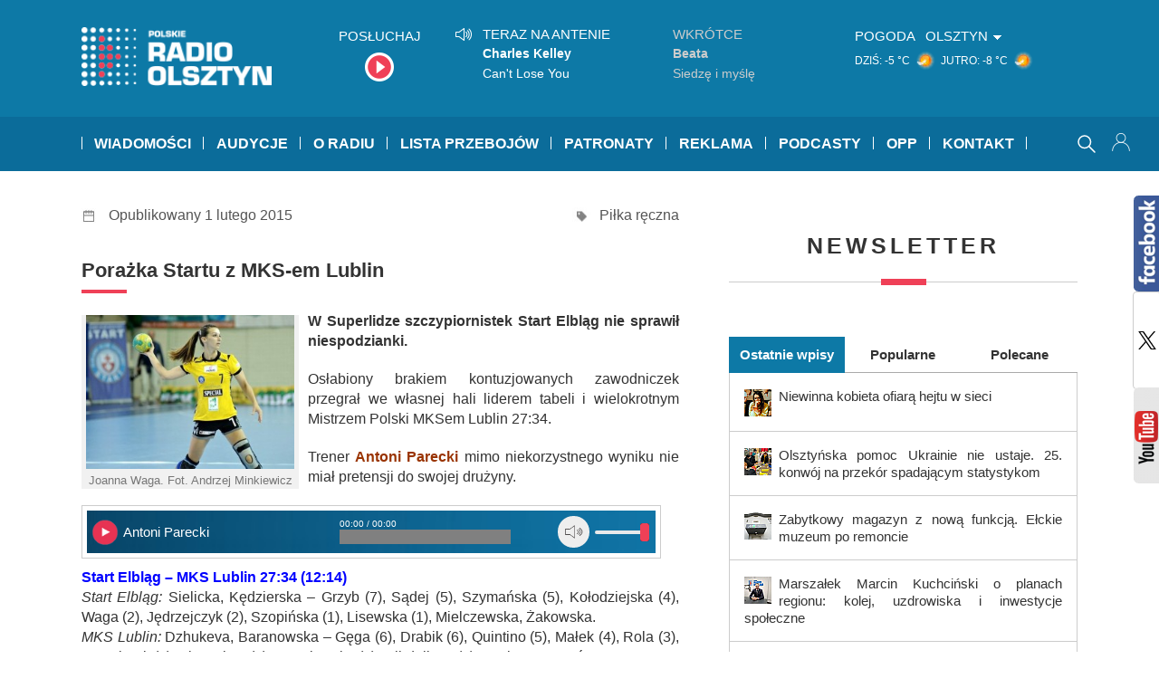

--- FILE ---
content_type: text/html; charset=UTF-8
request_url: https://radioolsztyn.pl/porazka-startu-z-mks-em-lublin/01185755
body_size: 24614
content:

<!doctype html>
<html lang="pl-PL" class="no-js"  prefix="og: http://ogp.me/ns#">
    <head>
        
        <!-- Google tag (gtag.js) -->
        <script async src="https://www.googletagmanager.com/gtag/js?id=G-QQNHVHQDW9"></script>
        <script>
          window.dataLayer = window.dataLayer || [];
          function gtag(){dataLayer.push(arguments);}
          gtag('js', new Date());

          gtag('config', 'G-QQNHVHQDW9');
        </script>
        
        <meta charset="UTF-8">
        <meta http-equiv="X-UA-Compatible" content="IE=edge,chrome=1">
        <meta name="viewport" content="width=device-width, initial-scale=1.0, maximum-scale=1.0">
        
        
        
                    
                
            <meta name="description" content="Olsztyn FM 103,2 | Elbląg FM 103,4 | Giżycko FM 99,6">
            <title>   Porażka Startu z MKS-em Lublin : Radio Olsztyn</title>
        
            
         
        <link href="https://fonts.googleapis.com/css?family=Anton" rel="stylesheet"> 

        <link href="https://radioolsztyn.pl/wp-content/themes/ronew/img/icons/favicon.ico" rel="shortcut icon">
        <link href="https://radioolsztyn.pl/wp-content/themes/ronew/img/icons/touch.png" rel="apple-touch-icon-precomposed">
        <link rel="stylesheet" href="https://radioolsztyn.pl/wp-content/themes/ronew/css/style.css?v=145"/>
        <link rel="stylesheet" href="https://radioolsztyn.pl/wp-content/themes/ronew/css/ronew.css?v=45"/>
        <link rel="stylesheet" media='screen  and (min-width:595px) and (max-width: 1060px)' href="https://radioolsztyn.pl/wp-content/themes/ronew/css/ronew_tab.css?v=20"/>
        <link rel="stylesheet" media='screen and (max-width: 600px) ' href="https://radioolsztyn.pl/wp-content/themes/ronew/css/ronew_mobi.css?v=33"/>
        <link rel="stylesheet" media='print' href="https://radioolsztyn.pl/wp-content/themes/ronew/css/ronew_print.css?v=1"/>

        
       
        <script> 
var base_url = "https://radioolsztyn.pl/";
var ro_url = "https://radioolsztyn.pl/wp-content/themes/ronew/radiool/";
var wp_admin_url = base_url+"wp-admin/admin-ajax.php";
var tpl_url = "https://radioolsztyn.pl/wp-content/themes/ronew";
</script>
	
	<script> 
	var idn =  getURLParameter("idn"); 
	var page_id = getURLParameter("page_id"); 
	var curr_loc = "?page_id="+page_id+"&idn="+idn;
	
	function getURLParameter(name) {
            return decodeURI(
                (RegExp(name + '=' + '(.+?)(&|$)').exec(location.search)||[,null])[1]
            );
	}
	 
	
 </script>
	<meta name='robots' content='max-image-preview:large' />
	<style>img:is([sizes="auto" i], [sizes^="auto," i]) { contain-intrinsic-size: 3000px 1500px }</style>
	<link rel='dns-prefetch' href='//static.addtoany.com' />
<link rel='dns-prefetch' href='//vjs.zencdn.net' />
<link rel="alternate" type="application/rss+xml" title="Radio Olsztyn &raquo; Kanał z wpisami" href="https://radioolsztyn.pl/feed" />
<link rel="alternate" type="application/rss+xml" title="Radio Olsztyn &raquo; Kanał z komentarzami" href="https://radioolsztyn.pl/comments/feed" />
<script type="text/javascript" id="wpp-js" src="https://radioolsztyn.pl/wp-content/plugins/wordpress-popular-posts/assets/js/wpp.min.js?ver=7.3.1" data-sampling="0" data-sampling-rate="100" data-api-url="https://radioolsztyn.pl/wp-json/wordpress-popular-posts" data-post-id="185755" data-token="a9b97229a3" data-lang="0" data-debug="0"></script>
<link rel="alternate" type="application/rss+xml" title="Radio Olsztyn &raquo; Porażka Startu z MKS-em Lublin Kanał z komentarzami" href="https://radioolsztyn.pl/porazka-startu-z-mks-em-lublin/01185755/feed" />
<script type="text/javascript">
/* <![CDATA[ */
window._wpemojiSettings = {"baseUrl":"https:\/\/s.w.org\/images\/core\/emoji\/15.1.0\/72x72\/","ext":".png","svgUrl":"https:\/\/s.w.org\/images\/core\/emoji\/15.1.0\/svg\/","svgExt":".svg","source":{"concatemoji":"https:\/\/radioolsztyn.pl\/wp-includes\/js\/wp-emoji-release.min.js?ver=6.8.1"}};
/*! This file is auto-generated */
!function(i,n){var o,s,e;function c(e){try{var t={supportTests:e,timestamp:(new Date).valueOf()};sessionStorage.setItem(o,JSON.stringify(t))}catch(e){}}function p(e,t,n){e.clearRect(0,0,e.canvas.width,e.canvas.height),e.fillText(t,0,0);var t=new Uint32Array(e.getImageData(0,0,e.canvas.width,e.canvas.height).data),r=(e.clearRect(0,0,e.canvas.width,e.canvas.height),e.fillText(n,0,0),new Uint32Array(e.getImageData(0,0,e.canvas.width,e.canvas.height).data));return t.every(function(e,t){return e===r[t]})}function u(e,t,n){switch(t){case"flag":return n(e,"\ud83c\udff3\ufe0f\u200d\u26a7\ufe0f","\ud83c\udff3\ufe0f\u200b\u26a7\ufe0f")?!1:!n(e,"\ud83c\uddfa\ud83c\uddf3","\ud83c\uddfa\u200b\ud83c\uddf3")&&!n(e,"\ud83c\udff4\udb40\udc67\udb40\udc62\udb40\udc65\udb40\udc6e\udb40\udc67\udb40\udc7f","\ud83c\udff4\u200b\udb40\udc67\u200b\udb40\udc62\u200b\udb40\udc65\u200b\udb40\udc6e\u200b\udb40\udc67\u200b\udb40\udc7f");case"emoji":return!n(e,"\ud83d\udc26\u200d\ud83d\udd25","\ud83d\udc26\u200b\ud83d\udd25")}return!1}function f(e,t,n){var r="undefined"!=typeof WorkerGlobalScope&&self instanceof WorkerGlobalScope?new OffscreenCanvas(300,150):i.createElement("canvas"),a=r.getContext("2d",{willReadFrequently:!0}),o=(a.textBaseline="top",a.font="600 32px Arial",{});return e.forEach(function(e){o[e]=t(a,e,n)}),o}function t(e){var t=i.createElement("script");t.src=e,t.defer=!0,i.head.appendChild(t)}"undefined"!=typeof Promise&&(o="wpEmojiSettingsSupports",s=["flag","emoji"],n.supports={everything:!0,everythingExceptFlag:!0},e=new Promise(function(e){i.addEventListener("DOMContentLoaded",e,{once:!0})}),new Promise(function(t){var n=function(){try{var e=JSON.parse(sessionStorage.getItem(o));if("object"==typeof e&&"number"==typeof e.timestamp&&(new Date).valueOf()<e.timestamp+604800&&"object"==typeof e.supportTests)return e.supportTests}catch(e){}return null}();if(!n){if("undefined"!=typeof Worker&&"undefined"!=typeof OffscreenCanvas&&"undefined"!=typeof URL&&URL.createObjectURL&&"undefined"!=typeof Blob)try{var e="postMessage("+f.toString()+"("+[JSON.stringify(s),u.toString(),p.toString()].join(",")+"));",r=new Blob([e],{type:"text/javascript"}),a=new Worker(URL.createObjectURL(r),{name:"wpTestEmojiSupports"});return void(a.onmessage=function(e){c(n=e.data),a.terminate(),t(n)})}catch(e){}c(n=f(s,u,p))}t(n)}).then(function(e){for(var t in e)n.supports[t]=e[t],n.supports.everything=n.supports.everything&&n.supports[t],"flag"!==t&&(n.supports.everythingExceptFlag=n.supports.everythingExceptFlag&&n.supports[t]);n.supports.everythingExceptFlag=n.supports.everythingExceptFlag&&!n.supports.flag,n.DOMReady=!1,n.readyCallback=function(){n.DOMReady=!0}}).then(function(){return e}).then(function(){var e;n.supports.everything||(n.readyCallback(),(e=n.source||{}).concatemoji?t(e.concatemoji):e.wpemoji&&e.twemoji&&(t(e.twemoji),t(e.wpemoji)))}))}((window,document),window._wpemojiSettings);
/* ]]> */
</script>
<style id='wp-emoji-styles-inline-css' type='text/css'>

	img.wp-smiley, img.emoji {
		display: inline !important;
		border: none !important;
		box-shadow: none !important;
		height: 1em !important;
		width: 1em !important;
		margin: 0 0.07em !important;
		vertical-align: -0.1em !important;
		background: none !important;
		padding: 0 !important;
	}
</style>
<link rel='stylesheet' id='wp-block-library-css' href='https://radioolsztyn.pl/wp-includes/css/dist/block-library/style.min.css?ver=20140104' type='text/css' media='all' />
<style id='classic-theme-styles-inline-css' type='text/css'>
/*! This file is auto-generated */
.wp-block-button__link{color:#fff;background-color:#32373c;border-radius:9999px;box-shadow:none;text-decoration:none;padding:calc(.667em + 2px) calc(1.333em + 2px);font-size:1.125em}.wp-block-file__button{background:#32373c;color:#fff;text-decoration:none}
</style>
<style id='global-styles-inline-css' type='text/css'>
:root{--wp--preset--aspect-ratio--square: 1;--wp--preset--aspect-ratio--4-3: 4/3;--wp--preset--aspect-ratio--3-4: 3/4;--wp--preset--aspect-ratio--3-2: 3/2;--wp--preset--aspect-ratio--2-3: 2/3;--wp--preset--aspect-ratio--16-9: 16/9;--wp--preset--aspect-ratio--9-16: 9/16;--wp--preset--color--black: #000000;--wp--preset--color--cyan-bluish-gray: #abb8c3;--wp--preset--color--white: #ffffff;--wp--preset--color--pale-pink: #f78da7;--wp--preset--color--vivid-red: #cf2e2e;--wp--preset--color--luminous-vivid-orange: #ff6900;--wp--preset--color--luminous-vivid-amber: #fcb900;--wp--preset--color--light-green-cyan: #7bdcb5;--wp--preset--color--vivid-green-cyan: #00d084;--wp--preset--color--pale-cyan-blue: #8ed1fc;--wp--preset--color--vivid-cyan-blue: #0693e3;--wp--preset--color--vivid-purple: #9b51e0;--wp--preset--gradient--vivid-cyan-blue-to-vivid-purple: linear-gradient(135deg,rgba(6,147,227,1) 0%,rgb(155,81,224) 100%);--wp--preset--gradient--light-green-cyan-to-vivid-green-cyan: linear-gradient(135deg,rgb(122,220,180) 0%,rgb(0,208,130) 100%);--wp--preset--gradient--luminous-vivid-amber-to-luminous-vivid-orange: linear-gradient(135deg,rgba(252,185,0,1) 0%,rgba(255,105,0,1) 100%);--wp--preset--gradient--luminous-vivid-orange-to-vivid-red: linear-gradient(135deg,rgba(255,105,0,1) 0%,rgb(207,46,46) 100%);--wp--preset--gradient--very-light-gray-to-cyan-bluish-gray: linear-gradient(135deg,rgb(238,238,238) 0%,rgb(169,184,195) 100%);--wp--preset--gradient--cool-to-warm-spectrum: linear-gradient(135deg,rgb(74,234,220) 0%,rgb(151,120,209) 20%,rgb(207,42,186) 40%,rgb(238,44,130) 60%,rgb(251,105,98) 80%,rgb(254,248,76) 100%);--wp--preset--gradient--blush-light-purple: linear-gradient(135deg,rgb(255,206,236) 0%,rgb(152,150,240) 100%);--wp--preset--gradient--blush-bordeaux: linear-gradient(135deg,rgb(254,205,165) 0%,rgb(254,45,45) 50%,rgb(107,0,62) 100%);--wp--preset--gradient--luminous-dusk: linear-gradient(135deg,rgb(255,203,112) 0%,rgb(199,81,192) 50%,rgb(65,88,208) 100%);--wp--preset--gradient--pale-ocean: linear-gradient(135deg,rgb(255,245,203) 0%,rgb(182,227,212) 50%,rgb(51,167,181) 100%);--wp--preset--gradient--electric-grass: linear-gradient(135deg,rgb(202,248,128) 0%,rgb(113,206,126) 100%);--wp--preset--gradient--midnight: linear-gradient(135deg,rgb(2,3,129) 0%,rgb(40,116,252) 100%);--wp--preset--font-size--small: 13px;--wp--preset--font-size--medium: 20px;--wp--preset--font-size--large: 36px;--wp--preset--font-size--x-large: 42px;--wp--preset--spacing--20: 0.44rem;--wp--preset--spacing--30: 0.67rem;--wp--preset--spacing--40: 1rem;--wp--preset--spacing--50: 1.5rem;--wp--preset--spacing--60: 2.25rem;--wp--preset--spacing--70: 3.38rem;--wp--preset--spacing--80: 5.06rem;--wp--preset--shadow--natural: 6px 6px 9px rgba(0, 0, 0, 0.2);--wp--preset--shadow--deep: 12px 12px 50px rgba(0, 0, 0, 0.4);--wp--preset--shadow--sharp: 6px 6px 0px rgba(0, 0, 0, 0.2);--wp--preset--shadow--outlined: 6px 6px 0px -3px rgba(255, 255, 255, 1), 6px 6px rgba(0, 0, 0, 1);--wp--preset--shadow--crisp: 6px 6px 0px rgba(0, 0, 0, 1);}:where(.is-layout-flex){gap: 0.5em;}:where(.is-layout-grid){gap: 0.5em;}body .is-layout-flex{display: flex;}.is-layout-flex{flex-wrap: wrap;align-items: center;}.is-layout-flex > :is(*, div){margin: 0;}body .is-layout-grid{display: grid;}.is-layout-grid > :is(*, div){margin: 0;}:where(.wp-block-columns.is-layout-flex){gap: 2em;}:where(.wp-block-columns.is-layout-grid){gap: 2em;}:where(.wp-block-post-template.is-layout-flex){gap: 1.25em;}:where(.wp-block-post-template.is-layout-grid){gap: 1.25em;}.has-black-color{color: var(--wp--preset--color--black) !important;}.has-cyan-bluish-gray-color{color: var(--wp--preset--color--cyan-bluish-gray) !important;}.has-white-color{color: var(--wp--preset--color--white) !important;}.has-pale-pink-color{color: var(--wp--preset--color--pale-pink) !important;}.has-vivid-red-color{color: var(--wp--preset--color--vivid-red) !important;}.has-luminous-vivid-orange-color{color: var(--wp--preset--color--luminous-vivid-orange) !important;}.has-luminous-vivid-amber-color{color: var(--wp--preset--color--luminous-vivid-amber) !important;}.has-light-green-cyan-color{color: var(--wp--preset--color--light-green-cyan) !important;}.has-vivid-green-cyan-color{color: var(--wp--preset--color--vivid-green-cyan) !important;}.has-pale-cyan-blue-color{color: var(--wp--preset--color--pale-cyan-blue) !important;}.has-vivid-cyan-blue-color{color: var(--wp--preset--color--vivid-cyan-blue) !important;}.has-vivid-purple-color{color: var(--wp--preset--color--vivid-purple) !important;}.has-black-background-color{background-color: var(--wp--preset--color--black) !important;}.has-cyan-bluish-gray-background-color{background-color: var(--wp--preset--color--cyan-bluish-gray) !important;}.has-white-background-color{background-color: var(--wp--preset--color--white) !important;}.has-pale-pink-background-color{background-color: var(--wp--preset--color--pale-pink) !important;}.has-vivid-red-background-color{background-color: var(--wp--preset--color--vivid-red) !important;}.has-luminous-vivid-orange-background-color{background-color: var(--wp--preset--color--luminous-vivid-orange) !important;}.has-luminous-vivid-amber-background-color{background-color: var(--wp--preset--color--luminous-vivid-amber) !important;}.has-light-green-cyan-background-color{background-color: var(--wp--preset--color--light-green-cyan) !important;}.has-vivid-green-cyan-background-color{background-color: var(--wp--preset--color--vivid-green-cyan) !important;}.has-pale-cyan-blue-background-color{background-color: var(--wp--preset--color--pale-cyan-blue) !important;}.has-vivid-cyan-blue-background-color{background-color: var(--wp--preset--color--vivid-cyan-blue) !important;}.has-vivid-purple-background-color{background-color: var(--wp--preset--color--vivid-purple) !important;}.has-black-border-color{border-color: var(--wp--preset--color--black) !important;}.has-cyan-bluish-gray-border-color{border-color: var(--wp--preset--color--cyan-bluish-gray) !important;}.has-white-border-color{border-color: var(--wp--preset--color--white) !important;}.has-pale-pink-border-color{border-color: var(--wp--preset--color--pale-pink) !important;}.has-vivid-red-border-color{border-color: var(--wp--preset--color--vivid-red) !important;}.has-luminous-vivid-orange-border-color{border-color: var(--wp--preset--color--luminous-vivid-orange) !important;}.has-luminous-vivid-amber-border-color{border-color: var(--wp--preset--color--luminous-vivid-amber) !important;}.has-light-green-cyan-border-color{border-color: var(--wp--preset--color--light-green-cyan) !important;}.has-vivid-green-cyan-border-color{border-color: var(--wp--preset--color--vivid-green-cyan) !important;}.has-pale-cyan-blue-border-color{border-color: var(--wp--preset--color--pale-cyan-blue) !important;}.has-vivid-cyan-blue-border-color{border-color: var(--wp--preset--color--vivid-cyan-blue) !important;}.has-vivid-purple-border-color{border-color: var(--wp--preset--color--vivid-purple) !important;}.has-vivid-cyan-blue-to-vivid-purple-gradient-background{background: var(--wp--preset--gradient--vivid-cyan-blue-to-vivid-purple) !important;}.has-light-green-cyan-to-vivid-green-cyan-gradient-background{background: var(--wp--preset--gradient--light-green-cyan-to-vivid-green-cyan) !important;}.has-luminous-vivid-amber-to-luminous-vivid-orange-gradient-background{background: var(--wp--preset--gradient--luminous-vivid-amber-to-luminous-vivid-orange) !important;}.has-luminous-vivid-orange-to-vivid-red-gradient-background{background: var(--wp--preset--gradient--luminous-vivid-orange-to-vivid-red) !important;}.has-very-light-gray-to-cyan-bluish-gray-gradient-background{background: var(--wp--preset--gradient--very-light-gray-to-cyan-bluish-gray) !important;}.has-cool-to-warm-spectrum-gradient-background{background: var(--wp--preset--gradient--cool-to-warm-spectrum) !important;}.has-blush-light-purple-gradient-background{background: var(--wp--preset--gradient--blush-light-purple) !important;}.has-blush-bordeaux-gradient-background{background: var(--wp--preset--gradient--blush-bordeaux) !important;}.has-luminous-dusk-gradient-background{background: var(--wp--preset--gradient--luminous-dusk) !important;}.has-pale-ocean-gradient-background{background: var(--wp--preset--gradient--pale-ocean) !important;}.has-electric-grass-gradient-background{background: var(--wp--preset--gradient--electric-grass) !important;}.has-midnight-gradient-background{background: var(--wp--preset--gradient--midnight) !important;}.has-small-font-size{font-size: var(--wp--preset--font-size--small) !important;}.has-medium-font-size{font-size: var(--wp--preset--font-size--medium) !important;}.has-large-font-size{font-size: var(--wp--preset--font-size--large) !important;}.has-x-large-font-size{font-size: var(--wp--preset--font-size--x-large) !important;}
:where(.wp-block-post-template.is-layout-flex){gap: 1.25em;}:where(.wp-block-post-template.is-layout-grid){gap: 1.25em;}
:where(.wp-block-columns.is-layout-flex){gap: 2em;}:where(.wp-block-columns.is-layout-grid){gap: 2em;}
:root :where(.wp-block-pullquote){font-size: 1.5em;line-height: 1.6;}
</style>
<link rel='stylesheet' id='quiz-maker-css' href='https://radioolsztyn.pl/wp-content/plugins/quiz-maker/public/css/quiz-maker-public.css?ver=6.7.0.52' type='text/css' media='all' />
<link rel='stylesheet' id='searchandfilter-css' href='https://radioolsztyn.pl/wp-content/plugins/search-filter/style.css?ver=1' type='text/css' media='all' />
<link rel='stylesheet' id='videojs-plugin-css' href='https://radioolsztyn.pl/wp-content/plugins/videojs-html5-video-player-for-wordpress/plugin-styles.css?ver=20140104' type='text/css' media='all' />
<link rel='stylesheet' id='videojs-css' href='//vjs.zencdn.net/4.5/video-js.css?ver=20140104' type='text/css' media='all' />
<link rel='stylesheet' id='yop-public-css' href='https://radioolsztyn.pl/wp-content/plugins/yop-poll/public/assets/css/yop-poll-public-6.5.37.css?ver=20140104' type='text/css' media='all' />
<link rel='stylesheet' id='if-menu-site-css-css' href='https://radioolsztyn.pl/wp-content/plugins/if-menu/assets/if-menu-site.css?ver=20140104' type='text/css' media='all' />
<link rel='stylesheet' id='wordpress-popular-posts-css-css' href='https://radioolsztyn.pl/wp-content/plugins/wordpress-popular-posts/assets/css/wpp.css?ver=7.3.1' type='text/css' media='all' />
<link rel='stylesheet' id='upprev-css-css' href='https://radioolsztyn.pl/wp-content/plugins/upprev/styles/upprev.css?ver=3.3.30' type='text/css' media='all' />
<link rel='stylesheet' id='addtoany-css' href='https://radioolsztyn.pl/wp-content/plugins/add-to-any/addtoany.min.css?ver=1.16' type='text/css' media='all' />
<script type="text/javascript">
var iworks_upprev = { animation: 'flyout', position: 'right', offset_percent: 65, offset_element: '#comments', css_width: 460, css_side: 10, compare: 'tag', url_new_window: 0, ga_track_views: 1, ga_track_clicks: 1, ga_opt_noninteraction: 1, title: 'Porażka Startu z MKS-em Lublin' };
</script>
<script type="text/javascript" id="addtoany-core-js-before">
/* <![CDATA[ */
window.a2a_config=window.a2a_config||{};a2a_config.callbacks=[];a2a_config.overlays=[];a2a_config.templates={};a2a_localize = {
	Share: "Share",
	Save: "Save",
	Subscribe: "Subscribe",
	Email: "Email",
	Bookmark: "Bookmark",
	ShowAll: "Show all",
	ShowLess: "Show less",
	FindServices: "Find service(s)",
	FindAnyServiceToAddTo: "Instantly find any service to add to",
	PoweredBy: "Powered by",
	ShareViaEmail: "Share via email",
	SubscribeViaEmail: "Subscribe via email",
	BookmarkInYourBrowser: "Bookmark in your browser",
	BookmarkInstructions: "Press Ctrl+D or \u2318+D to bookmark this page",
	AddToYourFavorites: "Add to your favorites",
	SendFromWebOrProgram: "Send from any email address or email program",
	EmailProgram: "Email program",
	More: "More&#8230;",
	ThanksForSharing: "Thanks for sharing!",
	ThanksForFollowing: "Thanks for following!"
};
/* ]]> */
</script>
<script type="text/javascript" defer src="https://static.addtoany.com/menu/page.js" id="addtoany-core-js"></script>
<script type="text/javascript" src="https://radioolsztyn.pl/wp-includes/js/jquery/jquery.min.js?ver=3.7.1" id="jquery-core-js"></script>
<script type="text/javascript" src="https://radioolsztyn.pl/wp-includes/js/jquery/jquery-migrate.min.js?ver=3.4.1" id="jquery-migrate-js"></script>
<script type="text/javascript" defer src="https://radioolsztyn.pl/wp-content/plugins/add-to-any/addtoany.min.js?ver=1.1" id="addtoany-jquery-js"></script>
<script type="text/javascript" id="yop-public-js-extra">
/* <![CDATA[ */
var objectL10n = {"yopPollParams":{"urlParams":{"ajax":"https:\/\/radioolsztyn.pl\/wp-admin\/admin-ajax.php","wpLogin":"https:\/\/radioolsztyn.pl\/wp-login.php?redirect_to=https%3A%2F%2Fradioolsztyn.pl%2Fwp-admin%2Fadmin-ajax.php%3Faction%3Dyop_poll_record_wordpress_vote"},"apiParams":{"reCaptcha":{"siteKey":""},"reCaptchaV2Invisible":{"siteKey":""},"reCaptchaV3":{"siteKey":""},"hCaptcha":{"siteKey":""},"cloudflareTurnstile":{"siteKey":""}},"captchaParams":{"imgPath":"https:\/\/radioolsztyn.pl\/wp-content\/plugins\/yop-poll\/public\/assets\/img\/","url":"https:\/\/radioolsztyn.pl\/wp-content\/plugins\/yop-poll\/app.php","accessibilityAlt":"Sound icon","accessibilityTitle":"Accessibility option: listen to a question and answer it!","accessibilityDescription":"Type below the <strong>answer<\/strong> to what you hear. Numbers or words:","explanation":"Click or touch the <strong>ANSWER<\/strong>","refreshAlt":"Refresh\/reload icon","refreshTitle":"Refresh\/reload: get new images and accessibility option!"},"voteParams":{"invalidPoll":"Invalid Poll","noAnswersSelected":"No answer selected","minAnswersRequired":"At least {min_answers_allowed} answer(s) required","maxAnswersRequired":"A max of {max_answers_allowed} answer(s) accepted","noAnswerForOther":"No other answer entered","noValueForCustomField":"{custom_field_name} is required","tooManyCharsForCustomField":"","consentNotChecked":"You must agree to our terms and conditions","noCaptchaSelected":"Captcha is required","thankYou":"Thank you for your vote"},"resultsParams":{"singleVote":"vote","multipleVotes":"votes","singleAnswer":"answer","multipleAnswers":"answers"}}};
/* ]]> */
</script>
<script type="text/javascript" src="https://radioolsztyn.pl/wp-content/plugins/yop-poll/public/assets/js/yop-poll-public-6.5.37.min.js?ver=6.8.1" id="yop-public-js"></script>
<script type="text/javascript" src="https://radioolsztyn.pl/wp-content/themes/ronew/radiool/js/jquery/js.cookie.js?ver=20161220" id="jq_cookie-js"></script>
<script type="text/javascript" src="https://radioolsztyn.pl/wp-content/themes/ronew/radiool/js/page_init.js?ver=20181022" id="page_init-js"></script>
<script type="text/javascript" src="https://radioolsztyn.pl/wp-content/plugins/upprev/scripts/upprev.js?ver=3.3.30" id="iworks_upprev-js-js"></script>
<link rel="https://api.w.org/" href="https://radioolsztyn.pl/wp-json/" /><link rel="alternate" title="JSON" type="application/json" href="https://radioolsztyn.pl/wp-json/wp/v2/posts/185755" /><link rel="EditURI" type="application/rsd+xml" title="RSD" href="https://radioolsztyn.pl/xmlrpc.php?rsd" />
<meta name="generator" content="WordPress 6.8.1" />
<link rel="canonical" href="https://radioolsztyn.pl/porazka-startu-z-mks-em-lublin/01185755" />
<link rel='shortlink' href='https://radioolsztyn.pl/?p=185755' />
<link rel="alternate" title="oEmbed (JSON)" type="application/json+oembed" href="https://radioolsztyn.pl/wp-json/oembed/1.0/embed?url=https%3A%2F%2Fradioolsztyn.pl%2Fporazka-startu-z-mks-em-lublin%2F01185755" />
<link rel="alternate" title="oEmbed (XML)" type="text/xml+oembed" href="https://radioolsztyn.pl/wp-json/oembed/1.0/embed?url=https%3A%2F%2Fradioolsztyn.pl%2Fporazka-startu-z-mks-em-lublin%2F01185755&#038;format=xml" />

		<script type="text/javascript"> document.createElement("video");document.createElement("audio");document.createElement("track"); </script>
		            <style id="wpp-loading-animation-styles">@-webkit-keyframes bgslide{from{background-position-x:0}to{background-position-x:-200%}}@keyframes bgslide{from{background-position-x:0}to{background-position-x:-200%}}.wpp-widget-block-placeholder,.wpp-shortcode-placeholder{margin:0 auto;width:60px;height:3px;background:#dd3737;background:linear-gradient(90deg,#dd3737 0%,#571313 10%,#dd3737 100%);background-size:200% auto;border-radius:3px;-webkit-animation:bgslide 1s infinite linear;animation:bgslide 1s infinite linear}</style>
            <meta property='og:title' content='Porażka Startu z MKS-em Lublin' /><meta property='og:type' content='article' /><meta property='og:url' content='https://radioolsztyn.pl/porazka-startu-z-mks-em-lublin/01185755' /><meta property="og:site_name" content="Radio Olsztyn"/><meta property='og:image' content='https://radioolsztyn.pl/wp-content/themes/ronew/loadimg.php?q=98&w=1200&h=630&zc=1&s=1&f=4,-6|3,3&src=https://radioolsztyn.pl/wp-content/uploads/2013/09/Nr-7-Joanna-Waga-rozgrywająca-Start.jpg' /><meta property='og:image:secure_url' content='https://radioolsztyn.pl/wp-content/themes/ronew/loadimg.php?q=98&w=1200&h=630&zc=1&s=1&f=4,-6|3,3&src=https://radioolsztyn.pl/wp-content/uploads/2013/09/Nr-7-Joanna-Waga-rozgrywająca-Start.jpg' /><link rel='img_rel' type='image/jpeg' href='https://radioolsztyn.pl/wp-content/themes/ronew/loadimg.php?q=98&w=1200&h=630&zc=1&s=1&f=4,-6|3,3&src=https://radioolsztyn.pl/wp-content/uploads/2013/09/Nr-7-Joanna-Waga-rozgrywająca-Start.jpg' /><meta property='og:image:width' content='1200' /><meta property='og:image:height' content='630' /><meta property='og:description' content='W Superlidze szczypiornistek Start Elbląg nie sprawił niespodzianki. Osłabiony brakiem kontuzjowanych zawodniczek przegrał we własnej hali liderem tabeli i wielokrotnym Mistrzem Polski MKSem Lublin 27:34. Trener Antoni Parecki mimo niekorzystnego wyniku nie miał pretensji do swojej drużyny. Antoni Parecki Start Elbląg &#8211; MKS Lublin 27:34 (12:14) Start Elbląg: Sielicka, Kędzierska &#8211; Grzyb (7), Sądej (5), [&hellip;]' /><style type="text/css">
#upprev_box{bottom:10px;width:460px;right:10px;display:block;right:-520px;display:block;}
#upprev_box{color:#333 !important;} #upprev_box h6{font-size:12px !important;} #upprev_box h5 a { font-size:15px !important; } #upprev_box .upprev_excerpt p { font-size:13px; } #upprev_box .upprev_excerpt p a { font-size:15px !important; } @media (max-width:500px){ #upprev_box h6{margin-right:20px;} #upprev_box{width:calc(100% - 50px);} #upprev_close {width:30px !important; height: 30px !important; border:1px solid #ccc !important; background: #fff url(https://radioolsztyn.pl/wp-content/themes/ronew/img/icons/close.svg) no-repeat center center !important; background-size: 20px !important; } #upprev_box .upprev_excerpt p {clear:both} #upprev_box a.upprev_thumbnail img {width:40%; height:auto;} }</style>
        
       

    </head>
    <body class="wp-singular post-template-default single single-post postid-185755 single-format-standard wp-theme-ronew">
        <div class="wrapper">
            <div id="header_outer1" class="header_cont_outer" >

                <div id="header_cont1" class="cont_w" >
                    <div id="logo_head">

                        <a id="logo_link" href="https://radioolsztyn.pl">
                            <img src="https://radioolsztyn.pl/wp-content/themes/ronew/img/ro_logo_n.png"  alt="Strona główna Radio Olsztyn" title="Strona główna Radio Olsztyn" width="210" >
                        </a>

                        <table id="header_table">
                            <tr>
                                <td id="hd_posluchaj_td"  >
                                    <div class="h2">Posłuchaj</div>
                                    <div>
                                        <a id="posluchaj_box"  onclick="window.open('/posluchaj', 'player', 'width=400, height=720, left=200, top=180').focus();">
                                            &nbsp;
                                        </a>
                                    </div>
                                </td>

                                <td id="hd_gramy_td" >
                                    <div id="gramy_box">

                                        <div id="naantenie" style="display: none">

                                                                                            <div id="na_antenie"></div>
                                            
                                        </div>
                                        <div id="terazgramy">

                                                                                            <div id="muzyka"></div>
                                            
                                        </div>
                                    </div>
                                </td>

                                <td id="pogoda_td" >
                                    <div class="h2 dib vat">Pogoda</div>
                                    <div class="pg_title rozwin_miasto">Olsztyn</div> 
                                    <div class="pogoda_cont dib vam" >			<div class="dib pg_mini_box">
                            
                            <span class='pg_dzien'>
                                DZIŚ:                            </span>
                            
                            <span class='pg_temp'>
                                -5 °C                            </span>
                            
                            <img alt="pogoda dziś"  class="pg_mini_img" src="https://radioolsztyn.pl/wp-content/themes/ronew/radiool/images/weathericons/schl.png"> 
				
			</div> 
	
			

						<div class="dib pg_mini_box">
                            
                            <span class='pg_dzien'>
                                JUTRO:                            </span>
                            
                            <span class='pg_temp'>
                                -8 °C                            </span>
                            
                            <img alt="pogoda jutro"  class="pg_mini_img" src="https://radioolsztyn.pl/wp-content/themes/ronew/radiool/images/weathericons/schl.png"> 
				
			</div> 
	
			

			</div>
                                </td>

                            </tr>

                        </table>

                    </div>

                </div>  
            </div>  

            <div id="header_outer2" class="header_cont_outer" >
                <div id="clickarea_top"></div>
                <div id="posluchaj_mobi_cont">
                    <a id="posluchaj_mobi" href="/posluchaj/" target="_blank" >POSŁUCHAJ</a>
                </div>
                <div id="header_cont2" class="cont_w" >
                    
                    <a id="search_mobi" style="display: none" onclick="window.autocompleteToggle();">&nbsp;</a>
                    
                    <div href="#menu" id="mobi_menu"></div>
                    <div id="mainmenu"  >
                        <ul class="mainnav dropdown">


    
        <li class="megadp">
            <a href="https://radioolsztyn.pl/category/wiadomoscilokalne" class="drop">Wiadomości</a>

            <div class="dropdown_col align_left"><!-- Begin 3 columns container -->

                <div class="dropdown_inner">							
                    <ul class="greybox">
                        	<li class="cat-item cat-item-17"><a href="https://radioolsztyn.pl/category/wiadomoscilokalne/olsztyn">Olsztyn</a>
</li>
	<li class="cat-item cat-item-18"><a href="https://radioolsztyn.pl/category/wiadomoscilokalne/elblag">Elbląg</a>
</li>
	<li class="cat-item cat-item-19"><a href="https://radioolsztyn.pl/category/wiadomoscilokalne/elk">Ełk</a>
</li>
	<li class="cat-item cat-item-20080"><a href="https://radioolsztyn.pl/category/wiadomoscilokalne/batoszyce">Bartoszyce</a>
</li>
	<li class="cat-item cat-item-1304"><a href="https://radioolsztyn.pl/category/wiadomoscilokalne/braniewo">Braniewo</a>
</li>
	<li class="cat-item cat-item-608"><a href="https://radioolsztyn.pl/category/wiadomoscilokalne/dzialdowo">Działdowo</a>
</li>
	<li class="cat-item cat-item-220"><a href="https://radioolsztyn.pl/category/wiadomoscilokalne/gizycko">Giżycko</a>
</li>
	<li class="cat-item cat-item-603"><a href="https://radioolsztyn.pl/category/wiadomoscilokalne/goldap">Gołdap</a>
</li>
	<li class="cat-item cat-item-409"><a href="https://radioolsztyn.pl/category/wiadomoscilokalne/ilawa">Iława</a>
</li>
	<li class="cat-item cat-item-222"><a href="https://radioolsztyn.pl/category/wiadomoscilokalne/ketrzyn">Kętrzyn</a>
</li>
	<li class="cat-item cat-item-20081"><a href="https://radioolsztyn.pl/category/wiadomoscilokalne/lidzbark-warm">Lidzbark Warm.</a>
</li>
	<li class="cat-item cat-item-725"><a href="https://radioolsztyn.pl/category/wiadomoscilokalne/mragowo">Mrągowo</a>
</li>
	<li class="cat-item cat-item-1023"><a href="https://radioolsztyn.pl/category/wiadomoscilokalne/nidzica">Nidzica</a>
</li>
	<li class="cat-item cat-item-20082"><a href="https://radioolsztyn.pl/category/wiadomoscilokalne/nowe-miasto-lub">Nowe Miasto Lub.</a>
</li>
	<li class="cat-item cat-item-20083"><a href="https://radioolsztyn.pl/category/wiadomoscilokalne/olecko-wiadomoscilokalne">Olecko</a>
</li>
	<li class="cat-item cat-item-1101"><a href="https://radioolsztyn.pl/category/wiadomoscilokalne/ostroda">Ostróda</a>
</li>
	<li class="cat-item cat-item-678"><a href="https://radioolsztyn.pl/category/wiadomoscilokalne/pisz">Pisz</a>
</li>
	<li class="cat-item cat-item-20084"><a href="https://radioolsztyn.pl/category/wiadomoscilokalne/szczytno-wiadomoscilokalne">Szczytno</a>
</li>
	<li class="cat-item cat-item-219"><a href="https://radioolsztyn.pl/category/wiadomoscilokalne/wegorzewo">Węgorzewo</a>
</li>
                                        
                            
                        </ul>


                    <div class="dropdown_entries">
                        
                            <div class="featuredpost">
                                <h2 class="posttitle">
                                    <a href="https://radioolsztyn.pl/olsztynska-pomoc-ukrainie-nie-ustaje-25-konwoj-na-przekor-spadajacym-statystykom/01853508" rel="bookmark" title="Permalink to Olsztyńska pomoc Ukrainie nie ustaje. 25. konwój na przekór spadającym statystykom" >Olsztyńska pomoc Ukrainie nie ustaje. 25. konwój na przekór spadającym statystykom</a>
                                </h2>
                                <p>
                                    <a href="https://radioolsztyn.pl/olsztynska-pomoc-ukrainie-nie-ustaje-25-konwoj-na-przekor-spadajacym-statystykom/01853508#" class="ttlink" rel="bookmark"><img src="https://radioolsztyn.pl/wp-content/themes/ronew/loadimg.php?src=https%3A%2F%2Fradioolsztyn.pl%2Fwp-content%2Fuploads%2F2026%2F01%2Fbab4b46aef7e7b90275933cee04cf3e7.jpg&amp;q=95&amp;w=230&amp;h=130&amp;zc=1&amp;s=1&amp;f=4,-6|3,3" class="alignleft" alt="Olsztyńska pomoc Ukrainie nie ustaje. 25. konwój na przekór spadającym statystykom" title="Olsztyńska pomoc Ukrainie nie ustaje. 25. konwój na przekór spadającym statystykom" /></a>                                    Jeszcze trzy lata temu pomoc dla Ukrainy i ukraińskich uchodźców była w Polsce bezdyskusyjna.&hellip;
                                </p>
                            </div><!-- .featuredpost -->
                            
                            <div class="featuredpost">
                                <h2 class="posttitle">
                                    <a href="https://radioolsztyn.pl/zabytkowy-magazyn-z-nowa-funkcja-elckie-muzeum-po-remoncie/01853509" rel="bookmark" title="Permalink to Zabytkowy magazyn z nową funkcją. Ełckie muzeum po remoncie" >Zabytkowy magazyn z nową funkcją. Ełckie muzeum po remoncie</a>
                                </h2>
                                <p>
                                    <a href="https://radioolsztyn.pl/zabytkowy-magazyn-z-nowa-funkcja-elckie-muzeum-po-remoncie/01853509#" class="ttlink" rel="bookmark"><img src="https://radioolsztyn.pl/wp-content/themes/ronew/loadimg.php?src=https%3A%2F%2Fradioolsztyn.pl%2Fwp-content%2Fuploads%2F2025%2F03%2F53d28495c4dbe4435a3ddb480cd599ce.jpeg&amp;q=95&amp;w=130&amp;h=80&amp;zc=1&amp;s=1&amp;f=4,-6|3,3" class="alignleft" alt="Zabytkowy magazyn z nową funkcją. Ełckie muzeum po remoncie" title="Zabytkowy magazyn z nową funkcją. Ełckie muzeum po remoncie" /></a>                                    Muzeum Historyczne w Ełku będzie miało więcej miejsca na prezentację swoich zbiorów. Placówka wyremontowała&hellip;
                                </p>
                            </div><!-- .featuredpost -->
                            
                            <div class="featuredpost lastpost">
                                <h2 class="posttitle">
                                    <a href="https://radioolsztyn.pl/marszalek-marcin-kuchcinski-o-planach-regionu-kolej-uzdrowiska-i-inwestycje-spoleczne/01853499" rel="bookmark" title="Permalink to Marszałek Marcin Kuchciński o planach regionu: kolej, uzdrowiska i inwestycje społeczne" >Marszałek Marcin Kuchciński o planach regionu: kolej, uzdrowiska i inwestycje społeczne</a>
                                </h2>
                                <p>
                                    <a href="https://radioolsztyn.pl/marszalek-marcin-kuchcinski-o-planach-regionu-kolej-uzdrowiska-i-inwestycje-spoleczne/01853499#" class="ttlink" rel="bookmark"><img src="https://radioolsztyn.pl/wp-content/themes/ronew/loadimg.php?src=https%3A%2F%2Fradioolsztyn.pl%2Fwp-content%2Fuploads%2F2026%2F01%2F20260119_135912-scaled.jpg&amp;q=95&amp;w=130&amp;h=80&amp;zc=1&amp;s=1&amp;f=4,-6|3,3" class="alignleft" alt="Marszałek Marcin Kuchciński o planach regionu: kolej, uzdrowiska i inwestycje społeczne" title="Marszałek Marcin Kuchciński o planach regionu: kolej, uzdrowiska i inwestycje społeczne" /></a>                                    Gościem Porannych Pytań elbląskiej redakcji Radia Olsztyn był marszałek województwa warmińsko-mazurskiego Marcin Kuchciński. W&hellip;
                                </p>
                            </div><!-- .featuredpost -->
                                                </div><!-- dropdown entries -->
                </div><!-- dropdown_wrapper -->
            </div><!-- dropdown_col -->
        </li><!-- megadropdown li -->
        <li id="menu-item-322496" class="menu-item menu-item-type-custom menu-item-object-custom menu-item-has-children menu-item-322496"><a href="https://radioolsztyn.pl/mvc/audycje/listing">Audycje</a>
<ul class="sub-menu">
	<li id="menu-item-322499" class="menu-item menu-item-type-custom menu-item-object-custom menu-item-322499"><a href="/mvc/ramowka">Program &#8211; Radio Olsztyn</a></li>
	<li id="menu-item-714719" class="menu-item menu-item-type-custom menu-item-object-custom menu-item-714719"><a href="/mvc/ramowka_elblag/date/">Program &#8211; Radio Elbląg</a></li>
	<li id="menu-item-322497" class="menu-item menu-item-type-custom menu-item-object-custom menu-item-322497"><a href="/mvc/audycje">Audycje</a></li>
	<li id="menu-item-322498" class="menu-item menu-item-type-custom menu-item-object-custom menu-item-322498"><a href="/mvc/autorzy">Autorzy</a></li>
</ul>
</li>
<li id="menu-item-322500" class="menu-item menu-item-type-post_type menu-item-object-page menu-item-has-children menu-item-322500"><a href="https://radioolsztyn.pl/o-radiu">O Radiu</a>
<ul class="sub-menu">
	<li id="menu-item-326402" class="menu-item menu-item-type-post_type menu-item-object-page menu-item-326402"><a href="https://radioolsztyn.pl/o-radiu/zarzad-radia-olsztyn-3">Zarząd</a></li>
	<li id="menu-item-326404" class="menu-item menu-item-type-post_type menu-item-object-page menu-item-326404"><a href="https://radioolsztyn.pl/o-radiu/rada-nadzorcza-radia-olsztyn">Rada Nadzorcza</a></li>
	<li id="menu-item-327774" class="menu-item menu-item-type-post_type menu-item-object-page menu-item-327774"><a href="https://radioolsztyn.pl/o-radiu/rada">Rada Programowa</a></li>
	<li id="menu-item-488081" class="menu-item menu-item-type-custom menu-item-object-custom menu-item-has-children menu-item-488081"><a href="https://radioolsztyn.pl/mvc/autorzy/listing">Zespół Radia Olsztyn</a>
	<ul class="sub-menu">
		<li id="menu-item-792018" class="menu-item menu-item-type-post_type menu-item-object-page menu-item-792018"><a href="https://radioolsztyn.pl/zarzadzanie-programem">Zarządzanie programem</a></li>
		<li id="menu-item-389534" class="menu-item menu-item-type-post_type menu-item-object-page menu-item-389534"><a href="https://radioolsztyn.pl/administracja">Księgowość i administracja</a></li>
		<li id="menu-item-791917" class="menu-item menu-item-type-post_type menu-item-object-page menu-item-791917"><a href="https://radioolsztyn.pl/redakcja-aktualnosci">Redakcja aktualności</a></li>
		<li id="menu-item-791922" class="menu-item menu-item-type-post_type menu-item-object-page menu-item-791922"><a href="https://radioolsztyn.pl/redakcja-kulturalna">Redakcja kulturalna</a></li>
		<li id="menu-item-791997" class="menu-item menu-item-type-post_type menu-item-object-page menu-item-791997"><a href="https://radioolsztyn.pl/redakcja-publicystyczna">Redakcja publicystyki</a></li>
		<li id="menu-item-389677" class="menu-item menu-item-type-post_type menu-item-object-page menu-item-389677"><a href="https://radioolsztyn.pl/redakcja-internetowa">Redakcja nowych mediów</a></li>
		<li id="menu-item-594992" class="menu-item menu-item-type-post_type menu-item-object-page menu-item-594992"><a href="https://radioolsztyn.pl/sekretariat-programowy">Dział dokumentacji i wsparcia programu</a></li>
		<li id="menu-item-389647" class="menu-item menu-item-type-post_type menu-item-object-page menu-item-389647"><a href="https://radioolsztyn.pl/technika">Dział informatyki</a></li>
		<li id="menu-item-389662" class="menu-item menu-item-type-post_type menu-item-object-page menu-item-389662"><a href="https://radioolsztyn.pl/realizacja-i-informatyka">Dział realizacji i techniki</a></li>
		<li id="menu-item-389666" class="menu-item menu-item-type-post_type menu-item-object-page menu-item-389666"><a href="https://radioolsztyn.pl/reklama">Dział reklamy i promocji</a></li>
		<li id="menu-item-791914" class="menu-item menu-item-type-post_type menu-item-object-page menu-item-791914"><a href="https://radioolsztyn.pl/o-radiu-elblag">Redakcja Radia Elbląg</a></li>
	</ul>
</li>
	<li id="menu-item-322501" class="menu-item menu-item-type-post_type menu-item-object-page menu-item-322501"><a href="https://radioolsztyn.pl/zwiedzanie-radia">Zwiedzanie radia</a></li>
	<li id="menu-item-326890" class="menu-item menu-item-type-post_type menu-item-object-page menu-item-326890"><a href="https://radioolsztyn.pl/historia-radia-olsztyn">Historia Radia Olsztyn</a></li>
	<li id="menu-item-606763" class="menu-item menu-item-type-post_type menu-item-object-post menu-item-606763"><a href="https://radioolsztyn.pl/wystartowalo-radio-warmii-i-mazur-co-w-nim-uslyszycie/01589745">Radio Warmii i Mazur</a></li>
	<li id="menu-item-329819" class="menu-item menu-item-type-post_type menu-item-object-page menu-item-329819"><a href="https://radioolsztyn.pl/studio-pro">PRO Studio</a></li>
</ul>
</li>
<li id="menu-item-322504" class="menu-item menu-item-type-post_type menu-item-object-page menu-item-has-children menu-item-322504"><a href="https://radioolsztyn.pl/lista-przebojow">Lista Przebojów</a>
<ul class="sub-menu">
	<li id="menu-item-330885" class="menu-item menu-item-type-post_type menu-item-object-page menu-item-330885"><a href="https://radioolsztyn.pl/lista-przebojow-informacje">Lista przebojów – informacje i FAQ</a></li>
	<li id="menu-item-559416" class="menu-item menu-item-type-post_type menu-item-object-page menu-item-559416"><a href="https://radioolsztyn.pl/lista-przebojow-muzyki-ludowej">Lista Przebojów Muzyki Ludowej</a></li>
</ul>
</li>
<li id="menu-item-405446" class="menu-item menu-item-type-custom menu-item-object-custom menu-item-405446"><a href="http://ro.com.pl/mvc/patronaty">Patronaty</a></li>
<li id="menu-item-322505" class="menu-item menu-item-type-post_type menu-item-object-page menu-item-has-children menu-item-322505"><a href="https://radioolsztyn.pl/reklama2">Reklama</a>
<ul class="sub-menu">
	<li id="menu-item-322503" class="menu-item menu-item-type-taxonomy menu-item-object-category menu-item-322503"><a href="https://radioolsztyn.pl/category/konkursy">Konkursy</a></li>
	<li id="menu-item-325316" class="menu-item menu-item-type-post_type menu-item-object-page menu-item-325316"><a href="https://radioolsztyn.pl/o-radiu/logo-do-pobrania">Logo do pobrania</a></li>
	<li id="menu-item-328984" class="menu-item menu-item-type-post_type menu-item-object-post menu-item-328984"><a href="https://radioolsztyn.pl/audytorium-17/01328979">Audytorium 17</a></li>
	<li id="menu-item-324218" class="menu-item menu-item-type-post_type menu-item-object-page menu-item-324218"><a href="https://radioolsztyn.pl/kampanie_spoleczne">Kampanie społeczne</a></li>
	<li id="menu-item-587728" class="menu-item menu-item-type-post_type menu-item-object-page menu-item-587728"><a href="https://radioolsztyn.pl/reklama2">Kontakt</a></li>
</ul>
</li>
<li id="menu-item-612020" class="menu-item menu-item-type-custom menu-item-object-custom menu-item-612020"><a href="http://archiwum.radioolsztyn.pl">Podcasty</a></li>
<li id="menu-item-632035" class="menu-item menu-item-type-custom menu-item-object-custom menu-item-632035"><a href="https://radioolsztyn.pl/kampanie_spoleczne">OPP</a></li>
<li id="menu-item-322506" class="menu-item menu-item-type-custom menu-item-object-custom menu-item-322506"><a href="/mvc/kontakt">Kontakt</a></li>

</ul> 	
                        <div class="clear"></div>
                    </div><!-- #mainmenu -->
                    
                    <div id="AutocompleteReactCont" ></div>
                </div>  

                <div id="search_dialog" >
                    <a id="gotologin" href="/wp-login.php" title="Zaloguj się" ><img alt="Logowanie" title="Logowanie" src="https://radioolsztyn.pl/wp-content/themes/ronew/img/icons/user_login.png" ></a>

                    <a id="search_dialog_show" onclick="window.autocompleteToggle();"  >&nbsp;</a>
              
                </div>
                
                  
            </div>  
            
            <script>
                var autocompleteShow = false;
                
                window.autocompleteToggle = function(){
                    
                    autocompleteShow = !autocompleteShow;
                    
                    if( autocompleteShow ){
                        jQuery("#mainmenu").css('visibility', 'hidden');
                        window.renderAutocomplete();
                    }else{
                        
                        jQuery("#mainmenu").css('visibility', 'visible');
                        window.unrenderAutocomplete();
                        
                    }  
                }
                
            </script>

            <script src="/mvc/js/lib/react.all.min.js" type="module"></script>
            <script src="/mvc/js/elasticsearch/autocomplete/Autocomplete.js?v=3" type="module"></script>
            <link rel="stylesheet" type="text/css" href="/mvc/css/autocomplete.css?v=7">
          
            
<div id="post" class="cont_w clearfix">
        <div class="content" >

                <div id="post-185755" class="entry single-default post-185755 post type-post status-publish format-standard has-post-thumbnail hentry category-pilka-reczna tag-pilka-reczna tag-antoni-parecki tag-start-elblag">

                <!-- Post Meta -->
                    <div class="single_postmeta">
                        <span class="left postmeta_date">
                            Opublikowany 1 lutego 2015 <br>
                        </span>

                        <span class="right postmeta_tag">
                            <a href="https://radioolsztyn.pl/category/sport/pilka-reczna" title="View all posts in Piłka ręczna">Piłka ręczna</a>                        </span>
                        <div class="clear"></div>
                    </div>

                    
                    <h1 class="entry_title">
                            Porażka Startu z MKS-em Lublin                    </h1>



                    


                    <div class="fht5_single_wspolne">
    
<script>
var ro_main_url = "https://radioolsztyn.pl/";
jQuery(function($){
    
/*************************************/
/************ Zdarzenia **************/
/*************************************/

$(document).off("pagechange");
$(document).on("pagechange", function(){
    if(audio){
        audio.pause(); 
    }
});

// play / pause
$(document).off("click", ".fht5_one");
$(document).on("click", ".fht5_one", play_pause_item);


// seek
var audio = document.querySelector("#fht5_audio");

$(document).off("click", ".fht5_seekbar");
$(document).on("click", ".fht5_seekbar", seek);

// volume
$(document).off("change", ".fht5_volume");
$(document).on("change", ".fht5_volume", changeVolume);

// mute
$(document).off("click", ".fht5_mute");
$(document).on("click", ".fht5_mute", mute);

// file stream end
audio.addEventListener("ended", sound_ended);

// progress
$('#fht5_audio').off("timeupdate");
$('#fht5_audio').on('timeupdate', timeupdate);

    
    
/*************************************/
/************  Funkcje Kontr.  **************/
/*************************************/

var current_time = 0;
function play_pause_item(){   
      console.log("play_pause_item()");

    // pobieramy adres
    var mp3path = $(this).attr('data-url');
    
    if( mp3path.indexOf("https") == -1  ){
        mp3path = ro_main_url + mp3path;
    }
    
    // sprawdzamy i ew. ustawiamy src
    var curr_src = $('#fht5_audio').attr("src");
    
    // zmiana utworu lub nowy
    if( curr_src !=  mp3path){
        
        console.log("play_pause_item() - new");
     
        // resetujemy curr time
        current_time = 0;
        
        // resetujemy inne itemy
        $(".fht5_one").removeClass("playing");
        
        // ustawiamy audio
        $('#fht5_audio').attr("src", mp3path);
    };
    


  // sprawdzamy jaki status
  if( !$(this).hasClass("playing") ){ // start
      
      console.log("play_pause_item() - start");

        // usawiamy akt. czas
        audio.currentTime = current_time;
      
        // zaznaczamy akt. odtwarzany element
        $(this).addClass("playing");
      
        audio.play(); 

  }else{ // pauza
      
      console.log("play_pause_item() - pauza");

        // pobieramy akt. czas
        current_time = audio.currentTime;
        
        $(this).removeClass("playing");
        
        audio.pause(); 
  };

}


function stop(){
    
    current_time = 0;
    
    // resetujemy wszystkie itemy
    $(".fht5_one").removeClass("playing");
}



function seek(e) {
    console.log("seek()");

    var percent = e.offsetX / this.offsetWidth;
    audio.currentTime = percent * audio.duration;
    $(this).value = percent / 100;
    
}


function changeVolume(){
    console.log("changeVolume()" + $(this).val() );
    
    
    $(".fht5_volume").val( $(this).val() );
    
    audio.volume = ( $(this).val() / 100);
}

function mute(){
    console.log("mute()");
    
    
    $(this).toggleClass("on");

    if( $(this).hasClass("on") ){
        
        $(".fht5_mute").addClass("on");
        
        audio.muted = true;
    }else{
        
        $(".fht5_mute").removeClass("on");
        
        audio.muted = false;
    }
    
}

function timeupdate(){
    console.log("timeupdate()");
    
    
    current_time = this.currentTime;
    
    // aktualizujemy licznik
    var _time_display = secondsToHms( this.currentTime )+ " / " + secondsToHms(this.duration);
    
    $(".fht5_one.playing").parents(".fht5_single").find(".fht5_time").html(_time_display);
    
    
    
    // aktualizujemy progresBar
    var _curr_progr = parseFloat( this.currentTime / this.duration );
    if( _curr_progr > 0 ) 
        $(".fht5_one.playing").parents(".fht5_single").find(".fht5_seekbar").attr("value", _curr_progr);
    
}

function sound_ended(){
    console.log("sound_ended()");
    
    stop();
    
}

/*************************************/
/************  Helpers  **************/
/*************************************/
    
    
function secondsToHms(sec) {
    //value = parseInt( value );
    //return Math.floor(value / 60) + ":" + (value % 60 ? value % 60 : '00')
    
    if( sec > 0 ){
        var date = new Date(null);
        date.setSeconds(sec); // specify value for SECONDS 
        return date.toISOString().substr(14, 5);
    }else{
        return "00:00";
    }
}
    
});

</script> 

<style>
    
    /* global cont */
    .fht5_single{width:calc(100% - 20px); box-sizing:border-box;  padding: 5px; margin: 10px 8px 10px 0; border: 1px solid #ccc; position: relative; clear:both;   }
    
    @media screen and (max-width:595px){
            .fht5_single{width:100%; margin: 10px 0;   }
        }
    
    .fht5_single button{border:0; cursor: pointer }
    
    /* inner cont */
    .fht5_single_inner{background: url('https://radioolsztyn.pl/wp-content/themes/ronew/radiool//images/bg/bg-api3.jpg') no-repeat bottom center; background-size: cover; padding:5px; display:flex; align-items: center; }
    
    
    /* item - link to play */
    .fht5_one_cont{position: relative;  padding:0px; _background: url('https://radioolsztyn.pl/wp-content/themes/ronew/radiool//images/bg/bg-api2.jpg') no-repeat bottom center; background-size: cover; width:50%;}
        a.fht5_one{display: block; font-size:15px; white-space: nowrap; overflow:hidden; padding: 10px 10px 10px 35px;  background: url('https://radioolsztyn.pl/wp-content/themes/ronew/radiool//images/ico/play.png') no-repeat left center; background-size: 30px; color: #fff; }
        a.fht5_one.playing{ color:#ccc; background: url('https://radioolsztyn.pl/wp-content/themes/ronew/radiool//images/ico/stop.png') no-repeat left center; background-size: 30px; }

        
        @media screen and (max-width:595px){
            .fht5_one_cont{width:50%;}
        }

    /* timeline / time  */
    .fht5_timeline{width:220px; padding-left:10px;}  
    
        @media screen and (max-width:595px){
            .fht5_timeline{right:55px;}
        }
    
        progress.fht5_seekbar{width: 100%; box-sizing: border-box;  }
        .fht5_time{float:left; font-size:12px; color:#fff; }
        
        @media screen and (-webkit-min-device-pixel-ratio:0) {
            progress.fht5_seekbar{background:  white;  }
            .fht5_time{font-size:10px; }
        }
        
        progress::-moz-progress-bar { background:  rgb(239,64,87); }
        progress::-webkit-progress-value { background:  rgb(239,64,87); }
        progress { color: rgb(239,64,87); border: none; }
        
      
    /* volume  */
    .fht5_volume_cont{width:170px; padding-left:10px; text-align: right}
        .fht5_mute{vertical-align: middle;  width: 35px; height: 35px; border-radius: 35px; background: #eee url('https://radioolsztyn.pl/wp-content/themes/ronew/radiool//images/ico/glosnik_czarny.png') no-repeat center center; background-size: 20px;   }
        .fht5_mute.on{background: rgb(239,64,87) url('https://radioolsztyn.pl/wp-content/themes/ronew/radiool//images/ico/glosnik_przekr.png') no-repeat center center; background-size: 20px;}
        .fht5_volume{width:60px; vertical-align: middle; background:none; }
        
        
        @media screen and (max-width:595px){
            .fht5_volume_cont{width:60px; }
            .fht5_volume{display:none}
        }
        
        /* kolory range*/
      input[type=range] {
  -webkit-appearance: none;

}
input[type=range]:focus {
  outline: none;
}
input[type=range]::-webkit-slider-runnable-track {
  width: 100%;
  height: 4.2px;
  cursor: pointer;
  box-shadow: 1px 1px 1px rgba(0, 0, 0, 0), 0px 0px 1px rgba(13, 13, 13, 0);
  background: #e8e9ea;
  border-radius: 1.9px;
  border: 0px solid #010101;
}
input[type=range]::-webkit-slider-thumb {
  box-shadow: 0px 0px 0.1px #000000, 0px 0px 0px #0d0d0d;
  border: 0px solid rgba(0, 0, 0, 0);
  height: 20px;
  width: 10px;
  border-radius: 3px;
  background: #ef4057;
  cursor: pointer;
  -webkit-appearance: none;
  margin-top: -7.9px;
}
input[type=range]:focus::-webkit-slider-runnable-track {
  background: #fdfdfd;
}
input[type=range]::-moz-range-track {
  width: 100%;
  height: 4.2px;
  cursor: pointer;
  box-shadow: 1px 1px 1px rgba(0, 0, 0, 0), 0px 0px 1px rgba(13, 13, 13, 0);
  background: #e8e9ea;
  border-radius: 1.9px;
  border: 0px solid #010101;
}
input[type=range]::-moz-range-thumb {
  box-shadow: 0px 0px 0.1px #000000, 0px 0px 0px #0d0d0d;
  border: 0px solid rgba(0, 0, 0, 0);
  height: 20px;
  width: 10px;
  border-radius: 3px;
  background: #ef4057;
  cursor: pointer;
}
input[type=range]::-ms-track {
  width: 100%;
  height: 4.2px;
  cursor: pointer;
  background: transparent;
  border-color: transparent;
  color: transparent;
}
input[type=range]::-ms-fill-lower {
  background: #d3d5d7;
  border: 0px solid #010101;
  border-radius: 3.8px;
  box-shadow: 1px 1px 1px rgba(0, 0, 0, 0), 0px 0px 1px rgba(13, 13, 13, 0);
}
input[type=range]::-ms-fill-upper {
  background: #e8e9ea;
  border: 0px solid #010101;
  border-radius: 3.8px;
  box-shadow: 1px 1px 1px rgba(0, 0, 0, 0), 0px 0px 1px rgba(13, 13, 13, 0);
}
input[type=range]::-ms-thumb {
  box-shadow: 0px 0px 0.1px #000000, 0px 0px 0px #0d0d0d;
  border: 0px solid rgba(0, 0, 0, 0);
  height: 20px;
  width: 10px;
  border-radius: 3px;
  background: #ef4057;
  cursor: pointer;
  height: 4.2px;
}
input[type=range]:focus::-ms-fill-lower {
  background: #e8e9ea;
}
input[type=range]:focus::-ms-fill-upper {
  background: #fdfdfd;
}

        

   
        
</style>



 <audio id="fht5_audio" ></audio> 
 
 
 </div><div id="attachment_76130" style="width: 240px" class="wp-caption alignleft"><a href="http://ro.com.pl/wp-content/uploads/2013/09/Nr-7-Joanna-Waga-rozgrywająca-Start.jpg"><img decoding="async" aria-describedby="caption-attachment-76130" class=" wp-image-76130" title="Joanna Waga  środkowa rozgrywająca elbląskiego Startu. Fot. Andrzej Minkiewicz" src="http://ro.com.pl/wp-content/uploads/2013/09/Nr-7-Joanna-Waga-rozgrywająca-Start-300x221.jpg" alt="" width="230" height="169" srcset="https://radioolsztyn.pl/wp-content/uploads/2013/09/Nr-7-Joanna-Waga-rozgrywająca-Start-300x221.jpg 300w, https://radioolsztyn.pl/wp-content/uploads/2013/09/Nr-7-Joanna-Waga-rozgrywająca-Start.jpg 503w" sizes="(max-width: 230px) 100vw, 230px" /></a><p id="caption-attachment-76130" class="wp-caption-text">Joanna Waga. Fot. Andrzej Minkiewicz</p></div>
<p><strong>W Superlidze szczypiornistek Start Elbląg nie sprawił niespodzianki.</strong></p>
<p>Osłabiony brakiem kontuzjowanych zawodniczek przegrał we własnej hali liderem tabeli i wielokrotnym Mistrzem Polski MKSem Lublin 27:34.</p>
<p>Trener <strong><span style="color: #993300;">Antoni Parecki</span> </strong>mimo niekorzystnego wyniku nie miał pretensji do swojej drużyny.</p>
<p><div class="fht5_single" >
    
    <div  class="fht5_single_inner">

        <div class="fht5_one_cont">
            <a   class="fht5_one" data-url="https://radioolsztyn.pl/wp-content/uploads/mp3/00232408.mp3" >Antoni Parecki</a>
        </div>

        <div class="fht5_timeline" >
            <div class="fht5_time">00:00 / 00:00</div>
            <progress class="fht5_seekbar" value="0" max="1" ></progress>
        </div>
        
        <div  class="fht5_volume_cont">
            <button class="fht5_mute" title="wycisz"></button>
            <input class="fht5_volume" type="range" min="0" max="100" value="100" autocomplete="off">
        </div>
        
    </div>

</div>


<p><strong><span style="color: #0000ff;">Start Elbląg &#8211; MKS Lublin 27:34 (12:14)</span></strong><br />
<em>Start Elbląg:</em> Sielicka, Kędzierska &#8211; Grzyb (7), Sądej (5), Szymańska (5), Kołodziejska (4), Waga (2), Jędrzejczyk (2), Szopińska (1), Lisewska (1), Mielczewska, Żakowska.<br />
<em>MKS Lublin:</em> Dzhukeva, Baranowska &#8211; Gęga (6), Drabik (6), Quintino (5), Małek (4), Rola (3), Nestsiaruk (3), Skrzyniarz (3), Repelewska (3), Mihdaliova (1), Kozimur, Nocuń, Szarawaga.</p>
<p>&#8230;&#8230;&#8230;&#8230;&#8230;&#8230;&#8230;&#8230;&#8230;&#8230;&#8230;&#8230;&#8230;&#8230;&#8230;&#8230;&#8230;&#8230;&#8230;&#8230;&#8230;&#8230;&#8230;&#8230;&#8230;&#8230;.</p>
<p><span style="text-decoration: underline;">Wyniki:</span><br />
KPR Ruch Chorzów &#8211; KPR Jelenia Góra 26:25 (9:14)<br />
Aussie Sambor Tczew &#8211; SPR Olkusz 27:24 (15:12)<br />
SPR Pogoń Baltica Szczecin &#8211; Piotrcovia Piotrków Trybunalski 32:24 (16:10)<br />
Start Elbląg &#8211; MKS Selgros Lublin 27:34 (12:14)<br />
Olimpia-Beskid Nowy Sącz &#8211; Energa AZS Koszalin (1 lutego)<br />
KGHM Metraco Zagłębie Lubin &#8211; Vistal Gdynia (1 lutego)</p>
<p>&#8230;&#8230;&#8230;&#8230;&#8230;&#8230;&#8230;&#8230;&#8230;&#8230;&#8230;&#8230;&#8230;&#8230;&#8230;&#8230;&#8230;&#8230;&#8230;&#8230;&#8230;&#8230;&#8230;&#8230;&#8230;&#8230;.</p>
<p><em>(kośk/łw)</em></p>
<div class="addtoany_share_save_container addtoany_content addtoany_content_bottom"><div class="a2a_kit a2a_kit_size_32 addtoany_list" data-a2a-url="https://radioolsztyn.pl/porazka-startu-z-mks-em-lublin/01185755" data-a2a-title="Porażka Startu z MKS-em Lublin"><a class="a2a_button_facebook" href="https://www.addtoany.com/add_to/facebook?linkurl=https%3A%2F%2Fradioolsztyn.pl%2Fporazka-startu-z-mks-em-lublin%2F01185755&amp;linkname=Pora%C5%BCka%20Startu%20z%20MKS-em%20Lublin" title="Facebook" rel="nofollow noopener" target="_blank"></a><a class="a2a_button_mastodon" href="https://www.addtoany.com/add_to/mastodon?linkurl=https%3A%2F%2Fradioolsztyn.pl%2Fporazka-startu-z-mks-em-lublin%2F01185755&amp;linkname=Pora%C5%BCka%20Startu%20z%20MKS-em%20Lublin" title="Mastodon" rel="nofollow noopener" target="_blank"></a><a class="a2a_button_email" href="https://www.addtoany.com/add_to/email?linkurl=https%3A%2F%2Fradioolsztyn.pl%2Fporazka-startu-z-mks-em-lublin%2F01185755&amp;linkname=Pora%C5%BCka%20Startu%20z%20MKS-em%20Lublin" title="Email" rel="nofollow noopener" target="_blank"></a><a class="a2a_dd addtoany_share_save addtoany_share" href="https://www.addtoany.com/share"></a></div></div><div class="clear"></div><div class="wp_rp_content">
    
    
            <h3 class="heading_separator related_post_title">PRZECZYTAJ TAKŻE</h3>
        
        <ul class="related_post wp_rp">
            
                    <li data-position="0" data-poid="in-301130" data-post-type="none" data-points="2.0000">
                <a href="https://radioolsztyn.pl/walka-o-ligowe-punkty-start-zmierzy-sie-z-piotrcovia/01853107" class="wp_rp_thumbnail">
                    <img src="https://radioolsztyn.pl/wp-content/themes/ronew/loadimg.php?src=https%3A%2F%2Fradioolsztyn.pl%2Fwp-content%2Fuploads%2F2025%2F12%2FStart.png&w=300&h=200" alt="Walka o ligowe punkty. Start zmierzy się z Piotrcovią" width="300" height="200">
                </a>
                <a href="https://radioolsztyn.pl/walka-o-ligowe-punkty-start-zmierzy-sie-z-piotrcovia/01853107" class="wp_rp_title">Walka o ligowe punkty. Start zmierzy się z Piotrcovią</a>
            </li>
            
                    <li data-position="0" data-poid="in-301130" data-post-type="none" data-points="1.0000">
                <a href="https://radioolsztyn.pl/start-elblag-minimalna-przegrana-z-wyzej-notowanym-przeciwnikiem/01853243" class="wp_rp_thumbnail">
                    <img src="https://radioolsztyn.pl/wp-content/themes/ronew/loadimg.php?src=https%3A%2F%2Fradioolsztyn.pl%2Fwp-content%2Fuploads%2F2025%2F12%2F39aac845-5895-28d8-acca-7d8039920da4.jpg&w=300&h=200" alt="Start Elbląg: minimalna przegrana z wyżej notowanym przeciwnikiem" width="300" height="200">
                </a>
                <a href="https://radioolsztyn.pl/start-elblag-minimalna-przegrana-z-wyzej-notowanym-przeciwnikiem/01853243" class="wp_rp_title">Start Elbląg: minimalna przegrana z wyżej notowanym przeciwnikiem</a>
            </li>
            
                    <li data-position="0" data-poid="in-301130" data-post-type="none" data-points="1.0000">
                <a href="https://radioolsztyn.pl/porazka-szczypiornistek-startu-elblag/01851282" class="wp_rp_thumbnail">
                    <img src="https://radioolsztyn.pl/wp-content/themes/ronew/loadimg.php?src=https%3A%2F%2Fradioolsztyn.pl%2Fwp-content%2Fuploads%2F2025%2F11%2F577327971_1373595564776130_854721578909920636_n.jpg&w=300&h=200" alt="Porażka szczypiornistek Startu Elbląg" width="300" height="200">
                </a>
                <a href="https://radioolsztyn.pl/porazka-szczypiornistek-startu-elblag/01851282" class="wp_rp_title">Porażka szczypiornistek Startu Elbląg</a>
            </li>
            
                    <li data-position="0" data-poid="in-301130" data-post-type="none" data-points="1.0000">
                <a href="https://radioolsztyn.pl/start-elblag-gotowy-na-nowy-sezonstart-elblag-z-nowymi-zawodniczkami-i-szansa-w-europejskich-pucharach/01831809" class="wp_rp_thumbnail">
                    <img src="https://radioolsztyn.pl/wp-content/themes/ronew/loadimg.php?src=https%3A%2F%2Fradioolsztyn.pl%2Fwp-content%2Fuploads%2F2025%2F08%2Fa98d9a4d-4c48-42ce-a054-59df3b4e73ef.jpg&w=300&h=200" alt="Start Elbląg z nowymi zawodniczkami i szansą w europejskich pucharach" width="300" height="200">
                </a>
                <a href="https://radioolsztyn.pl/start-elblag-gotowy-na-nowy-sezonstart-elblag-z-nowymi-zawodniczkami-i-szansa-w-europejskich-pucharach/01831809" class="wp_rp_title">Start Elbląg z nowymi zawodniczkami i szansą w europejskich pucharach</a>
            </li>
            
                </ul>
    
        
</div>
            </div><!-- /entry -->
		
			</div><!-- /main -->
		
	<div id="sidebar"  >
		<div class="sidebarinner">
     
    <h2 class="heading_separator">
         NEWSLETTER 
            </h2>
    
    <div>
            </div>
    
    
    
    
    
    <div id="post_tabs">
        
        <ul class="tabs clearfix">
                <li><a class='sel' data-target="last">Ostatnie wpisy</a></li>
                <li><a  data-target="pop">Popularne</a></li>
                <li><a  data-target="recom">Polecane</a></li>
        </ul>

        <div class="panes">
            <div id="last" class="tab_cont">
                <ul>
                                                        <li>
                                        <a href="https://radioolsztyn.pl/niewinna-kobieta-ofiara-hejtu-w-sieci/01853524#" class="ttlink" rel="bookmark"><img src="https://radioolsztyn.pl/wp-content/themes/ronew/loadimg.php?src=https%3A%2F%2Fradioolsztyn.pl%2Fwp-content%2Fuploads%2F2025%2F10%2FAdobeStock_.jpg&amp;q=95&amp;w=30&amp;h=30&amp;zc=1&amp;s=1&amp;f=4,-6|3,3" class="" alt="Niewinna kobieta ofiarą hejtu w sieci" title="Niewinna kobieta ofiarą hejtu w sieci" /></a>                                        <a href="https://radioolsztyn.pl/niewinna-kobieta-ofiara-hejtu-w-sieci/01853524" title="Permalink to Niewinna kobieta ofiarą hejtu w sieci" rel="bookmark" class="pad">Niewinna kobieta ofiarą hejtu w sieci</a>


                                </li>
                                                        <li>
                                        <a href="https://radioolsztyn.pl/olsztynska-pomoc-ukrainie-nie-ustaje-25-konwoj-na-przekor-spadajacym-statystykom/01853508#" class="ttlink" rel="bookmark"><img src="https://radioolsztyn.pl/wp-content/themes/ronew/loadimg.php?src=https%3A%2F%2Fradioolsztyn.pl%2Fwp-content%2Fuploads%2F2026%2F01%2Fbab4b46aef7e7b90275933cee04cf3e7.jpg&amp;q=95&amp;w=30&amp;h=30&amp;zc=1&amp;s=1&amp;f=4,-6|3,3" class="" alt="Olsztyńska pomoc Ukrainie nie ustaje. 25. konwój na przekór spadającym statystykom" title="Olsztyńska pomoc Ukrainie nie ustaje. 25. konwój na przekór spadającym statystykom" /></a>                                        <a href="https://radioolsztyn.pl/olsztynska-pomoc-ukrainie-nie-ustaje-25-konwoj-na-przekor-spadajacym-statystykom/01853508" title="Permalink to Olsztyńska pomoc Ukrainie nie ustaje. 25. konwój na przekór spadającym statystykom" rel="bookmark" class="pad">Olsztyńska pomoc Ukrainie nie ustaje. 25. konwój na przekór spadającym statystykom</a>


                                </li>
                                                        <li>
                                        <a href="https://radioolsztyn.pl/zabytkowy-magazyn-z-nowa-funkcja-elckie-muzeum-po-remoncie/01853509#" class="ttlink" rel="bookmark"><img src="https://radioolsztyn.pl/wp-content/themes/ronew/loadimg.php?src=https%3A%2F%2Fradioolsztyn.pl%2Fwp-content%2Fuploads%2F2025%2F03%2F53d28495c4dbe4435a3ddb480cd599ce.jpeg&amp;q=95&amp;w=30&amp;h=30&amp;zc=1&amp;s=1&amp;f=4,-6|3,3" class="" alt="Zabytkowy magazyn z nową funkcją. Ełckie muzeum po remoncie" title="Zabytkowy magazyn z nową funkcją. Ełckie muzeum po remoncie" /></a>                                        <a href="https://radioolsztyn.pl/zabytkowy-magazyn-z-nowa-funkcja-elckie-muzeum-po-remoncie/01853509" title="Permalink to Zabytkowy magazyn z nową funkcją. Ełckie muzeum po remoncie" rel="bookmark" class="pad">Zabytkowy magazyn z nową funkcją. Ełckie muzeum po remoncie</a>


                                </li>
                                                        <li>
                                        <a href="https://radioolsztyn.pl/marszalek-marcin-kuchcinski-o-planach-regionu-kolej-uzdrowiska-i-inwestycje-spoleczne/01853499#" class="ttlink" rel="bookmark"><img src="https://radioolsztyn.pl/wp-content/themes/ronew/loadimg.php?src=https%3A%2F%2Fradioolsztyn.pl%2Fwp-content%2Fuploads%2F2026%2F01%2F20260119_135912-scaled.jpg&amp;q=95&amp;w=30&amp;h=30&amp;zc=1&amp;s=1&amp;f=4,-6|3,3" class="" alt="Marszałek Marcin Kuchciński o planach regionu: kolej, uzdrowiska i inwestycje społeczne" title="Marszałek Marcin Kuchciński o planach regionu: kolej, uzdrowiska i inwestycje społeczne" /></a>                                        <a href="https://radioolsztyn.pl/marszalek-marcin-kuchcinski-o-planach-regionu-kolej-uzdrowiska-i-inwestycje-spoleczne/01853499" title="Permalink to Marszałek Marcin Kuchciński o planach regionu: kolej, uzdrowiska i inwestycje społeczne" rel="bookmark" class="pad">Marszałek Marcin Kuchciński o planach regionu: kolej, uzdrowiska i inwestycje społeczne</a>


                                </li>
                                                        <li>
                                        <a href="https://radioolsztyn.pl/438-dzialek-i-falszywe-wnioski-o-doplaty-policja-zatrzymala-dwoch-mezczyzn/01853493#" class="ttlink" rel="bookmark"><img src="https://radioolsztyn.pl/wp-content/themes/ronew/loadimg.php?src=https%3A%2F%2Fradioolsztyn.pl%2Fwp-content%2Fuploads%2F2026%2F01%2FAdobeStock_401311125-scaled.jpeg&amp;q=95&amp;w=30&amp;h=30&amp;zc=1&amp;s=1&amp;f=4,-6|3,3" class="" alt="438 działek i fałszywe wnioski o dopłaty. Policja zatrzymała dwóch mężczyzn" title="438 działek i fałszywe wnioski o dopłaty. Policja zatrzymała dwóch mężczyzn" /></a>                                        <a href="https://radioolsztyn.pl/438-dzialek-i-falszywe-wnioski-o-doplaty-policja-zatrzymala-dwoch-mezczyzn/01853493" title="Permalink to 438 działek i fałszywe wnioski o dopłaty. Policja zatrzymała dwóch mężczyzn" rel="bookmark" class="pad">438 działek i fałszywe wnioski o dopłaty. Policja zatrzymała dwóch mężczyzn</a>


                                </li>
                                                        <li>
                                        <a href="https://radioolsztyn.pl/alert-smogowy-na-mazurach-wysokie-stezenie-pylu-pm10/01853488#" class="ttlink" rel="bookmark"><img src="https://radioolsztyn.pl/wp-content/themes/ronew/loadimg.php?src=https%3A%2F%2Fradioolsztyn.pl%2Fwp-content%2Fuploads%2F9999%2F03%2FAdobeStock_939104506-1-e1741369367420.jpg&amp;q=95&amp;w=30&amp;h=30&amp;zc=1&amp;s=1&amp;f=4,-6|3,3" class="" alt="Alert smogowy na Mazurach. Wysokie stężenie pyłu PM10" title="Alert smogowy na Mazurach. Wysokie stężenie pyłu PM10" /></a>                                        <a href="https://radioolsztyn.pl/alert-smogowy-na-mazurach-wysokie-stezenie-pylu-pm10/01853488" title="Permalink to Alert smogowy na Mazurach. Wysokie stężenie pyłu PM10" rel="bookmark" class="pad">Alert smogowy na Mazurach. Wysokie stężenie pyłu PM10</a>


                                </li>
                                                        <li>
                                        <a href="https://radioolsztyn.pl/komendant-wojewodzki-policji-o-przestepczosci-wakatach-i-roli-kobiet/01853485#" class="ttlink" rel="bookmark"><img src="https://radioolsztyn.pl/wp-content/themes/ronew/loadimg.php?src=https%3A%2F%2Fradioolsztyn.pl%2Fwp-content%2Fuploads%2F2026%2F01%2FMiroslaw-Elszkowski.jpg&amp;q=95&amp;w=30&amp;h=30&amp;zc=1&amp;s=1&amp;f=4,-6|3,3" class="" alt="Komendant wojewódzki policji o przestępczości, wakatach i roli kobiet" title="Komendant wojewódzki policji o przestępczości, wakatach i roli kobiet" /></a>                                        <a href="https://radioolsztyn.pl/komendant-wojewodzki-policji-o-przestepczosci-wakatach-i-roli-kobiet/01853485" title="Permalink to Komendant wojewódzki policji o przestępczości, wakatach i roli kobiet" rel="bookmark" class="pad">Komendant wojewódzki policji o przestępczości, wakatach i roli kobiet</a>


                                </li>
                                                        <li>
                                        <a href="https://radioolsztyn.pl/dzien-babci-i-dziadka-wygraj-prezent-dla-najblizszych-w-radiowym-konkursie/01853284#" class="ttlink" rel="bookmark"><img src="https://radioolsztyn.pl/wp-content/themes/ronew/loadimg.php?src=https%3A%2F%2Fradioolsztyn.pl%2Fwp-content%2Fuploads%2F2020%2F01%2FBabcia-dziadek.jpeg&amp;q=95&amp;w=30&amp;h=30&amp;zc=1&amp;s=1&amp;f=4,-6|3,3" class="" alt="Dzień Babci i Dziadka. Wygraj prezent dla najbliższych w radiowym konkursie" title="Dzień Babci i Dziadka. Wygraj prezent dla najbliższych w radiowym konkursie" /></a>                                        <a href="https://radioolsztyn.pl/dzien-babci-i-dziadka-wygraj-prezent-dla-najblizszych-w-radiowym-konkursie/01853284" title="Permalink to Dzień Babci i Dziadka. Wygraj prezent dla najbliższych w radiowym konkursie" rel="bookmark" class="pad">Dzień Babci i Dziadka. Wygraj prezent dla najbliższych w radiowym konkursie</a>


                                </li>
                                        </ul>
            </div>

            <div id="pop"  class="tab_cont">

           
                    <ul>
                                                                    <li>
                                                <a href="https://radioolsztyn.pl/zolnierze-z-elblaga-odtworza-na-westerplatte-wydarzenia-sprzed-wieku/01853119#" class="ttlink" rel="bookmark"><img src="https://radioolsztyn.pl/wp-content/themes/ronew/loadimg.php?src=https%3A%2F%2Fradioolsztyn.pl%2Fwp-content%2Fuploads%2F2026%2F01%2F615796025_1212145337727418_6367084922560688751_n.jpg&amp;q=95&amp;w=30&amp;h=30&amp;zc=1&amp;s=1&amp;f=4,-6|3,3" class="" alt="Żołnierze z Elbląga odtworzą na Westerplatte wydarzenia sprzed wieku" title="Żołnierze z Elbląga odtworzą na Westerplatte wydarzenia sprzed wieku" /></a>                                                <a href="https://radioolsztyn.pl/zolnierze-z-elblaga-odtworza-na-westerplatte-wydarzenia-sprzed-wieku/01853119" title="Permalink to Żołnierze z Elbląga odtworzą na Westerplatte wydarzenia sprzed wieku" rel="bookmark" class="pad">Żołnierze z Elbląga odtworzą na Westerplatte wydarzenia sprzed wieku</a>

                                        </li>
                                                                        <li>
                                                <a href="https://radioolsztyn.pl/zorza-polarna-na-warminsko-mazurskim-niebie-zobacz-zdjecia-sluchaczy/01853348#" class="ttlink" rel="bookmark"><img src="https://radioolsztyn.pl/wp-content/themes/ronew/loadimg.php?src=https%3A%2F%2Fradioolsztyn.pl%2Fwp-content%2Fuploads%2F2026%2F01%2Fzorza.jpg&amp;q=95&amp;w=30&amp;h=30&amp;zc=1&amp;s=1&amp;f=4,-6|3,3" class="" alt="Zorza polarna na warmińsko-mazurskim niebie. Zobacz zdjęcia słuchaczy" title="Zorza polarna na warmińsko-mazurskim niebie. Zobacz zdjęcia słuchaczy" /></a>                                                <a href="https://radioolsztyn.pl/zorza-polarna-na-warminsko-mazurskim-niebie-zobacz-zdjecia-sluchaczy/01853348" title="Permalink to Zorza polarna na warmińsko-mazurskim niebie. Zobacz zdjęcia słuchaczy" rel="bookmark" class="pad">Zorza polarna na warmińsko-mazurskim niebie. Zobacz zdjęcia słuchaczy</a>

                                        </li>
                                                                        <li>
                                                <a href="https://radioolsztyn.pl/lekarze-i-pielegniarki-ze-specjalistycznej-przychodni-przy-ul-dworcowej-wciaz-bez-wyplaty/01853028#" class="ttlink" rel="bookmark"><img src="https://radioolsztyn.pl/wp-content/themes/ronew/loadimg.php?src=https%3A%2F%2Fradioolsztyn.pl%2Fwp-content%2Fuploads%2F2014%2F12%2Flekarz-rodzinny.jpg&amp;q=95&amp;w=30&amp;h=30&amp;zc=1&amp;s=1&amp;f=4,-6|3,3" class="" alt="Lekarze i pielęgniarki ze Specjalistycznej Przychodni przy ul. Dworcowej wciąż bez wypłaty" title="Lekarze i pielęgniarki ze Specjalistycznej Przychodni przy ul. Dworcowej wciąż bez wypłaty" /></a>                                                <a href="https://radioolsztyn.pl/lekarze-i-pielegniarki-ze-specjalistycznej-przychodni-przy-ul-dworcowej-wciaz-bez-wyplaty/01853028" title="Permalink to Lekarze i pielęgniarki ze Specjalistycznej Przychodni przy ul. Dworcowej wciąż bez wypłaty" rel="bookmark" class="pad">Lekarze i pielęgniarki ze Specjalistycznej Przychodni przy ul. Dworcowej wciąż bez wypłaty</a>

                                        </li>
                                                                        <li>
                                                <a href="https://radioolsztyn.pl/orneta-wybuch-w-budynku-wielorodzinnym-nie-zyje-mezczyzna/01853124#" class="ttlink" rel="bookmark"><img src="https://radioolsztyn.pl/wp-content/themes/ronew/loadimg.php?src=https%3A%2F%2Fradioolsztyn.pl%2Fwp-content%2Fuploads%2F2026%2F01%2F1000074035.jpg&amp;q=95&amp;w=30&amp;h=30&amp;zc=1&amp;s=1&amp;f=4,-6|3,3" class="" alt="Orneta: wybuch w budynku wielorodzinnym. Nie żyje mężczyzna" title="Orneta: wybuch w budynku wielorodzinnym. Nie żyje mężczyzna" /></a>                                                <a href="https://radioolsztyn.pl/orneta-wybuch-w-budynku-wielorodzinnym-nie-zyje-mezczyzna/01853124" title="Permalink to Orneta: wybuch w budynku wielorodzinnym. Nie żyje mężczyzna" rel="bookmark" class="pad">Orneta: wybuch w budynku wielorodzinnym. Nie żyje mężczyzna</a>

                                        </li>
                                                                        <li>
                                                <a href="https://radioolsztyn.pl/tradycyjna-karczma-i-ludowe-stroje-tak-bawili-sie-maturzysci-w-gorowie-ilaweckim/01853172#" class="ttlink" rel="bookmark"><img src="https://radioolsztyn.pl/wp-content/themes/ronew/loadimg.php?src=https%3A%2F%2Fradioolsztyn.pl%2Fwp-content%2Fuploads%2F2026%2F01%2Fst1.jpg&amp;q=95&amp;w=30&amp;h=30&amp;zc=1&amp;s=1&amp;f=4,-6|3,3" class="" alt="Tradycyjna karczma i ludowe stroje. Tak bawili się maturzyści w Górowie Iławeckim" title="Tradycyjna karczma i ludowe stroje. Tak bawili się maturzyści w Górowie Iławeckim" /></a>                                                <a href="https://radioolsztyn.pl/tradycyjna-karczma-i-ludowe-stroje-tak-bawili-sie-maturzysci-w-gorowie-ilaweckim/01853172" title="Permalink to Tradycyjna karczma i ludowe stroje. Tak bawili się maturzyści w Górowie Iławeckim" rel="bookmark" class="pad">Tradycyjna karczma i ludowe stroje. Tak bawili się maturzyści w Górowie Iławeckim</a>

                                        </li>
                                                                        <li>
                                                <a href="https://radioolsztyn.pl/skutki-pozaru-sortowni-odpadow-w-elblagu-uderza-po-kieszeniach/01852648#" class="ttlink" rel="bookmark"><img src="https://radioolsztyn.pl/wp-content/themes/ronew/loadimg.php?src=https%3A%2F%2Fradioolsztyn.pl%2Fwp-content%2Fuploads%2F2025%2F10%2F573557613_1480617000737080_3711158810205781476_n.jpg&amp;q=95&amp;w=30&amp;h=30&amp;zc=1&amp;s=1&amp;f=4,-6|3,3" class="" alt="Skutki pożaru sortowni odpadów w Elblągu uderzą po kieszeniach" title="Skutki pożaru sortowni odpadów w Elblągu uderzą po kieszeniach" /></a>                                                <a href="https://radioolsztyn.pl/skutki-pozaru-sortowni-odpadow-w-elblagu-uderza-po-kieszeniach/01852648" title="Permalink to Skutki pożaru sortowni odpadów w Elblągu uderzą po kieszeniach" rel="bookmark" class="pad">Skutki pożaru sortowni odpadów w Elblągu uderzą po kieszeniach</a>

                                        </li>
                                                                        <li>
                                                <a href="https://radioolsztyn.pl/olsztyn-pozar-w-spalarni-smieci-uruchomiono-zapasowe-cieplownie/01852872#" class="ttlink" rel="bookmark"><img src="https://radioolsztyn.pl/wp-content/themes/ronew/loadimg.php?src=https%3A%2F%2Fradioolsztyn.pl%2Fwp-content%2Fuploads%2F2024%2F10%2Fspalarnia-w-Olsztynie.jpg&amp;q=95&amp;w=30&amp;h=30&amp;zc=1&amp;s=1&amp;f=4,-6|3,3" class="" alt="Olsztyn. Usterka w spalarni śmieci. Uruchomiono zapasowe ciepłownie" title="Olsztyn. Usterka w spalarni śmieci. Uruchomiono zapasowe ciepłownie" /></a>                                                <a href="https://radioolsztyn.pl/olsztyn-pozar-w-spalarni-smieci-uruchomiono-zapasowe-cieplownie/01852872" title="Permalink to Olsztyn. Usterka w spalarni śmieci. Uruchomiono zapasowe ciepłownie" rel="bookmark" class="pad">Olsztyn. Usterka w spalarni śmieci. Uruchomiono zapasowe ciepłownie</a>

                                        </li>
                                                                        <li>
                                                <a href="https://radioolsztyn.pl/nie-zyje-slawomir-sadowski-byly-senator-i-wicewojewoda-mial-77-lat/01853158#" class="ttlink" rel="bookmark"><img src="https://radioolsztyn.pl/wp-content/themes/ronew/loadimg.php?src=https%3A%2F%2Fradioolsztyn.pl%2Fwp-content%2Fuploads%2F2026%2F01%2Fslawomir-sadowski-scaled.jpg&amp;q=95&amp;w=30&amp;h=30&amp;zc=1&amp;s=1&amp;f=4,-6|3,3" class="" alt="Nie żyje Sławomir Sadowski. Były senator i wicewojewoda miał 77 lat" title="Nie żyje Sławomir Sadowski. Były senator i wicewojewoda miał 77 lat" /></a>                                                <a href="https://radioolsztyn.pl/nie-zyje-slawomir-sadowski-byly-senator-i-wicewojewoda-mial-77-lat/01853158" title="Permalink to Nie żyje Sławomir Sadowski. Były senator i wicewojewoda miał 77 lat" rel="bookmark" class="pad">Nie żyje Sławomir Sadowski. Były senator i wicewojewoda miał 77 lat</a>

                                        </li>
                                                                        <li>
                                                <a href="https://radioolsztyn.pl/zimowe-wsparcie-dla-mieszkancow-ilawy-mops-pomaga-w-zakupach-i-organizacji-opalu/01853065#" class="ttlink" rel="bookmark"><img src="https://radioolsztyn.pl/wp-content/themes/ronew/loadimg.php?src=https%3A%2F%2Fradioolsztyn.pl%2Fwp-content%2Fuploads%2F2021%2F12%2F1B1A1542.jpg&amp;q=95&amp;w=30&amp;h=30&amp;zc=1&amp;s=1&amp;f=4,-6|3,3" class="" alt="Zimowe wsparcie dla mieszkańców Iławy. MOPS pomaga w zakupach i organizacji opału" title="Zimowe wsparcie dla mieszkańców Iławy. MOPS pomaga w zakupach i organizacji opału" /></a>                                                <a href="https://radioolsztyn.pl/zimowe-wsparcie-dla-mieszkancow-ilawy-mops-pomaga-w-zakupach-i-organizacji-opalu/01853065" title="Permalink to Zimowe wsparcie dla mieszkańców Iławy. MOPS pomaga w zakupach i organizacji opału" rel="bookmark" class="pad">Zimowe wsparcie dla mieszkańców Iławy. MOPS pomaga w zakupach i organizacji opału</a>

                                        </li>
                                                                        <li>
                                                <a href="https://radioolsztyn.pl/ilawa-wzmacnia-ochrone-ludnosci-sprzet-i-szkolenia-dzieki-dotacji-z-rzadowego-programu/01853031#" class="ttlink" rel="bookmark"><img src="https://radioolsztyn.pl/wp-content/themes/ronew/loadimg.php?src=https%3A%2F%2Fradioolsztyn.pl%2Fwp-content%2Fuploads%2F2026%2F01%2FNAD6vS80QnGdRRs9UG8F1IiM1HQNImlts5tPSe07.lzlx_.jpg&amp;q=95&amp;w=30&amp;h=30&amp;zc=1&amp;s=1&amp;f=4,-6|3,3" class="" alt="Iława wzmacnia ochronę ludności. Sprzęt i szkolenia dzięki dotacji z rządowego programu" title="Iława wzmacnia ochronę ludności. Sprzęt i szkolenia dzięki dotacji z rządowego programu" /></a>                                                <a href="https://radioolsztyn.pl/ilawa-wzmacnia-ochrone-ludnosci-sprzet-i-szkolenia-dzieki-dotacji-z-rzadowego-programu/01853031" title="Permalink to Iława wzmacnia ochronę ludności. Sprzęt i szkolenia dzięki dotacji z rządowego programu" rel="bookmark" class="pad">Iława wzmacnia ochronę ludności. Sprzęt i szkolenia dzięki dotacji z rządowego programu</a>

                                        </li>
                                                            
                            
                    </ul>
                   
            </div>


            <div  id="recom"  class="tab_cont">

                <ul>

                                                <li>
                                    <a href="https://radioolsztyn.pl/olsztynska-pomoc-ukrainie-nie-ustaje-25-konwoj-na-przekor-spadajacym-statystykom/01853508#" class="ttlink" rel="bookmark"><img src="https://radioolsztyn.pl/wp-content/themes/ronew/loadimg.php?src=https%3A%2F%2Fradioolsztyn.pl%2Fwp-content%2Fuploads%2F2026%2F01%2Fbab4b46aef7e7b90275933cee04cf3e7.jpg&amp;q=95&amp;w=30&amp;h=30&amp;zc=1&amp;s=1&amp;f=4,-6|3,3" class="" alt="Olsztyńska pomoc Ukrainie nie ustaje. 25. konwój na przekór spadającym statystykom" title="Olsztyńska pomoc Ukrainie nie ustaje. 25. konwój na przekór spadającym statystykom" /></a>                                    <a href="https://radioolsztyn.pl/olsztynska-pomoc-ukrainie-nie-ustaje-25-konwoj-na-przekor-spadajacym-statystykom/01853508" title="Permalink to Olsztyńska pomoc Ukrainie nie ustaje. 25. konwój na przekór spadającym statystykom" rel="bookmark" class="pad">Olsztyńska pomoc Ukrainie nie ustaje. 25. konwój na przekór spadającym statystykom</a>

                            </li>
                                                <li>
                                    <a href="https://radioolsztyn.pl/dzien-babci-i-dziadka-wygraj-prezent-dla-najblizszych-w-radiowym-konkursie/01853284#" class="ttlink" rel="bookmark"><img src="https://radioolsztyn.pl/wp-content/themes/ronew/loadimg.php?src=https%3A%2F%2Fradioolsztyn.pl%2Fwp-content%2Fuploads%2F2020%2F01%2FBabcia-dziadek.jpeg&amp;q=95&amp;w=30&amp;h=30&amp;zc=1&amp;s=1&amp;f=4,-6|3,3" class="" alt="Dzień Babci i Dziadka. Wygraj prezent dla najbliższych w radiowym konkursie" title="Dzień Babci i Dziadka. Wygraj prezent dla najbliższych w radiowym konkursie" /></a>                                    <a href="https://radioolsztyn.pl/dzien-babci-i-dziadka-wygraj-prezent-dla-najblizszych-w-radiowym-konkursie/01853284" title="Permalink to Dzień Babci i Dziadka. Wygraj prezent dla najbliższych w radiowym konkursie" rel="bookmark" class="pad">Dzień Babci i Dziadka. Wygraj prezent dla najbliższych w radiowym konkursie</a>

                            </li>
                                                <li>
                                    <a href="https://radioolsztyn.pl/grzegorz-pawlak-przewodniczacym-rady-programowej-radia-olsztyn/01853449#" class="ttlink" rel="bookmark"><img src="https://radioolsztyn.pl/wp-content/themes/ronew/loadimg.php?src=https%3A%2F%2Fradioolsztyn.pl%2Fwp-content%2Fuploads%2F2026%2F01%2FIMG_7180.jpg&amp;q=95&amp;w=30&amp;h=30&amp;zc=1&amp;s=1&amp;f=4,-6|3,3" class="" alt="Grzegorz Pawlak przewodniczącym Rady Programowej Radia Olsztyn" title="Grzegorz Pawlak przewodniczącym Rady Programowej Radia Olsztyn" /></a>                                    <a href="https://radioolsztyn.pl/grzegorz-pawlak-przewodniczacym-rady-programowej-radia-olsztyn/01853449" title="Permalink to Grzegorz Pawlak przewodniczącym Rady Programowej Radia Olsztyn" rel="bookmark" class="pad">Grzegorz Pawlak przewodniczącym Rady Programowej Radia Olsztyn</a>

                            </li>
                                                <li>
                                    <a href="https://radioolsztyn.pl/polska-tonie-w-alkoholu-statystyki-pokazuja-brutalna-prawde/01853410#" class="ttlink" rel="bookmark"><img src="https://radioolsztyn.pl/wp-content/themes/ronew/loadimg.php?src=https%3A%2F%2Fradioolsztyn.pl%2Fwp-content%2Fuploads%2F2022%2F03%2Fsuchy-alkoholik-e1647239812354.jpeg&amp;q=95&amp;w=30&amp;h=30&amp;zc=1&amp;s=1&amp;f=4,-6|3,3" class="" alt="Polska tonie w alkoholu. Statystyki pokazują brutalną prawdę" title="Polska tonie w alkoholu. Statystyki pokazują brutalną prawdę" /></a>                                    <a href="https://radioolsztyn.pl/polska-tonie-w-alkoholu-statystyki-pokazuja-brutalna-prawde/01853410" title="Permalink to Polska tonie w alkoholu. Statystyki pokazują brutalną prawdę" rel="bookmark" class="pad">Polska tonie w alkoholu. Statystyki pokazują brutalną prawdę</a>

                            </li>
                                                <li>
                                    <a href="https://radioolsztyn.pl/sad-w-gizycku-uznal-rozwod-za-niewazny-problemy-prawne-z-wyrokami-neosedziow/01853374#" class="ttlink" rel="bookmark"><img src="https://radioolsztyn.pl/wp-content/themes/ronew/loadimg.php?src=https%3A%2F%2Fradioolsztyn.pl%2Fwp-content%2Fuploads%2F2023%2F04%2FAdobeStock-2.jpg&amp;q=95&amp;w=30&amp;h=30&amp;zc=1&amp;s=1&amp;f=4,-6|3,3" class="" alt="Sąd w Giżycku uznał rozwód za nieważny. Problemy prawne z wyrokami neosędziów" title="Sąd w Giżycku uznał rozwód za nieważny. Problemy prawne z wyrokami neosędziów" /></a>                                    <a href="https://radioolsztyn.pl/sad-w-gizycku-uznal-rozwod-za-niewazny-problemy-prawne-z-wyrokami-neosedziow/01853374" title="Permalink to Sąd w Giżycku uznał rozwód za nieważny. Problemy prawne z wyrokami neosędziów" rel="bookmark" class="pad">Sąd w Giżycku uznał rozwód za nieważny. Problemy prawne z wyrokami neosędziów</a>

                            </li>
                                                <li>
                                    <a href="https://radioolsztyn.pl/zorza-polarna-na-warminsko-mazurskim-niebie-zobacz-zdjecia-sluchaczy/01853348#" class="ttlink" rel="bookmark"><img src="https://radioolsztyn.pl/wp-content/themes/ronew/loadimg.php?src=https%3A%2F%2Fradioolsztyn.pl%2Fwp-content%2Fuploads%2F2026%2F01%2Fzorza.jpg&amp;q=95&amp;w=30&amp;h=30&amp;zc=1&amp;s=1&amp;f=4,-6|3,3" class="" alt="Zorza polarna na warmińsko-mazurskim niebie. Zobacz zdjęcia słuchaczy" title="Zorza polarna na warmińsko-mazurskim niebie. Zobacz zdjęcia słuchaczy" /></a>                                    <a href="https://radioolsztyn.pl/zorza-polarna-na-warminsko-mazurskim-niebie-zobacz-zdjecia-sluchaczy/01853348" title="Permalink to Zorza polarna na warmińsko-mazurskim niebie. Zobacz zdjęcia słuchaczy" rel="bookmark" class="pad">Zorza polarna na warmińsko-mazurskim niebie. Zobacz zdjęcia słuchaczy</a>

                            </li>
                                                <li>
                                    <a href="https://radioolsztyn.pl/godnosc-nie-ma-wieku-rusza-kampania-przeciw-wykluczeniu-seniorow/01853338#" class="ttlink" rel="bookmark"><img src="https://radioolsztyn.pl/wp-content/themes/ronew/loadimg.php?src=https%3A%2F%2Fradioolsztyn.pl%2Fwp-content%2Fuploads%2F2026%2F01%2Fseniorka-scaled.jpg&amp;q=95&amp;w=30&amp;h=30&amp;zc=1&amp;s=1&amp;f=4,-6|3,3" class="" alt="Godność nie ma wieku. Rusza kampania przeciw wykluczeniu seniorów" title="Godność nie ma wieku. Rusza kampania przeciw wykluczeniu seniorów" /></a>                                    <a href="https://radioolsztyn.pl/godnosc-nie-ma-wieku-rusza-kampania-przeciw-wykluczeniu-seniorow/01853338" title="Permalink to Godność nie ma wieku. Rusza kampania przeciw wykluczeniu seniorów" rel="bookmark" class="pad">Godność nie ma wieku. Rusza kampania przeciw wykluczeniu seniorów</a>

                            </li>
                                                <li>
                                    <a href="https://radioolsztyn.pl/lotnisko-ktore-zmienilo-region-port-lotniczy-olsztyn-mazury-obchodzi-jubileusz/01853303#" class="ttlink" rel="bookmark"><img src="https://radioolsztyn.pl/wp-content/themes/ronew/loadimg.php?src=https%3A%2F%2Fradioolsztyn.pl%2Fwp-content%2Fuploads%2F2025%2F05%2FPort-Lotnizy-w-Szymanach.jpg&amp;q=95&amp;w=30&amp;h=30&amp;zc=1&amp;s=1&amp;f=4,-6|3,3" class="" alt="Lotnisko, które zmieniło region. Port Lotniczy Olsztyn-Mazury obchodzi jubileusz" title="Lotnisko, które zmieniło region. Port Lotniczy Olsztyn-Mazury obchodzi jubileusz" /></a>                                    <a href="https://radioolsztyn.pl/lotnisko-ktore-zmienilo-region-port-lotniczy-olsztyn-mazury-obchodzi-jubileusz/01853303" title="Permalink to Lotnisko, które zmieniło region. Port Lotniczy Olsztyn-Mazury obchodzi jubileusz" rel="bookmark" class="pad">Lotnisko, które zmieniło region. Port Lotniczy Olsztyn-Mazury obchodzi jubileusz</a>

                            </li>
                    

                </ul>
            </div>

            </div>
       
    </div>
    
    <div id="kalendarium_cont">
         <h2 class="heading_separator">
            KALENDARIUM DNIA
        </h2>
        <div style="text-align: center">
            <a class="button" href="/kalendarium">Zobacz kalendarium</a>
        </div>
        
    </div>
    
    <div id="post_cal">
         <h2 class="heading_separator">
            KALENDARZ WPISÓW
        </h2>
        <div id="calendar-9" class="widget widget_calendar"><div class="widgetinner"><div id="calendar_wrap" class="calendar_wrap"><table id="wp-calendar" class="wp-calendar-table">
	<caption>styczeń 2026</caption>
	<thead>
	<tr>
		<th scope="col" aria-label="poniedziałek">P</th>
		<th scope="col" aria-label="wtorek">W</th>
		<th scope="col" aria-label="środa">Ś</th>
		<th scope="col" aria-label="czwartek">C</th>
		<th scope="col" aria-label="piątek">P</th>
		<th scope="col" aria-label="sobota">S</th>
		<th scope="col" aria-label="niedziela">N</th>
	</tr>
	</thead>
	<tbody>
	<tr>
		<td colspan="3" class="pad">&nbsp;</td><td><a href="https://radioolsztyn.pl/date/2026/01/01" aria-label="Wpisy opublikowane dnia 2026-01-01">1</a></td><td><a href="https://radioolsztyn.pl/date/2026/01/02" aria-label="Wpisy opublikowane dnia 2026-01-02">2</a></td><td><a href="https://radioolsztyn.pl/date/2026/01/03" aria-label="Wpisy opublikowane dnia 2026-01-03">3</a></td><td><a href="https://radioolsztyn.pl/date/2026/01/04" aria-label="Wpisy opublikowane dnia 2026-01-04">4</a></td>
	</tr>
	<tr>
		<td><a href="https://radioolsztyn.pl/date/2026/01/05" aria-label="Wpisy opublikowane dnia 2026-01-05">5</a></td><td><a href="https://radioolsztyn.pl/date/2026/01/06" aria-label="Wpisy opublikowane dnia 2026-01-06">6</a></td><td><a href="https://radioolsztyn.pl/date/2026/01/07" aria-label="Wpisy opublikowane dnia 2026-01-07">7</a></td><td><a href="https://radioolsztyn.pl/date/2026/01/08" aria-label="Wpisy opublikowane dnia 2026-01-08">8</a></td><td><a href="https://radioolsztyn.pl/date/2026/01/09" aria-label="Wpisy opublikowane dnia 2026-01-09">9</a></td><td><a href="https://radioolsztyn.pl/date/2026/01/10" aria-label="Wpisy opublikowane dnia 2026-01-10">10</a></td><td><a href="https://radioolsztyn.pl/date/2026/01/11" aria-label="Wpisy opublikowane dnia 2026-01-11">11</a></td>
	</tr>
	<tr>
		<td><a href="https://radioolsztyn.pl/date/2026/01/12" aria-label="Wpisy opublikowane dnia 2026-01-12">12</a></td><td><a href="https://radioolsztyn.pl/date/2026/01/13" aria-label="Wpisy opublikowane dnia 2026-01-13">13</a></td><td><a href="https://radioolsztyn.pl/date/2026/01/14" aria-label="Wpisy opublikowane dnia 2026-01-14">14</a></td><td><a href="https://radioolsztyn.pl/date/2026/01/15" aria-label="Wpisy opublikowane dnia 2026-01-15">15</a></td><td><a href="https://radioolsztyn.pl/date/2026/01/16" aria-label="Wpisy opublikowane dnia 2026-01-16">16</a></td><td><a href="https://radioolsztyn.pl/date/2026/01/17" aria-label="Wpisy opublikowane dnia 2026-01-17">17</a></td><td><a href="https://radioolsztyn.pl/date/2026/01/18" aria-label="Wpisy opublikowane dnia 2026-01-18">18</a></td>
	</tr>
	<tr>
		<td><a href="https://radioolsztyn.pl/date/2026/01/19" aria-label="Wpisy opublikowane dnia 2026-01-19">19</a></td><td><a href="https://radioolsztyn.pl/date/2026/01/20" aria-label="Wpisy opublikowane dnia 2026-01-20">20</a></td><td id="today"><a href="https://radioolsztyn.pl/date/2026/01/21" aria-label="Wpisy opublikowane dnia 2026-01-21">21</a></td><td>22</td><td>23</td><td>24</td><td>25</td>
	</tr>
	<tr>
		<td>26</td><td>27</td><td>28</td><td>29</td><td>30</td><td>31</td>
		<td class="pad" colspan="1">&nbsp;</td>
	</tr>
	</tbody>
	</table><nav aria-label="Poprzednie i następne miesiące" class="wp-calendar-nav">
		<span class="wp-calendar-nav-prev"><a href="https://radioolsztyn.pl/date/2025/12">&laquo; gru</a></span>
		<span class="pad">&nbsp;</span>
		<span class="wp-calendar-nav-next">&nbsp;</span>
	</nav></div></div></div>
    </div>
    
</div><!-- .sidebarinner -->	</div><!-- /sidebar -->
</div><!-- /container -->
<!-- footer -->
<footer id="footer1" class="footer" role="contentinfo" >
   
    <div  class="cont_w clearfix">
    
        <div id="footer_col1" class="footer_col">
            <h2 class="heading_separator">
                Kontakt
            </h2>
            <div id="footer_kontakt_cont_outer" class="footer_col_inner">
                
                <div id="footer_kontakt_cont">
                    <div class="mtb20">
                        <div >Centrala: (89) 526 44 34</div>
                        <div>Newsroom: (89) 651 08 48</div>
                        <div>Sekretariat: (89) 651 08 12</div>
                    </div>


                    <div>radio@radioolsztyn.pl</div>
                    <div>reklama@radioolsztyn.pl</div>

                    <div class="mtb20">
                        <div>Radio Olsztyn S.A.</div>
                        <div>ul. Radiowa 24</div>
                        <div>10-206 OLSZTYN </div>
                    </div>
                </div>
              
            </div>

        </div>

        <div id="footer_col2" class="footer_col">
            <h2 class="heading_separator">
                Social
             </h2>
            <div class="footer_col_inner footer_soc_col">
                <a href="https://pl-pl.facebook.com/pages/Polskie-Radio-Olsztyn/126448864082494" id="footer_fb_link" class="footer_soc_link">Dołącz do nas</a>
                <a href="//twitter.com/radioolsztyn" id="footer_tw_link" class="footer_soc_link">Dołącz do nas</a>
                <a href="//instagram.com/radioolsztyn" id="footer_in_link" class="footer_soc_link">Dołącz do nas</a>
            </div>
            
            

        </div>
        
        <div id="footer_col3" class="footer_col">
            <h2 class="heading_separator">
                Aplikacje
             </h2>
            <div class="footer_col_inner" style="padding-top:20px;">
                <div class="storeLinkOuter tac" style="font-size: 17px; line-height: 40px;">
                    Pobierz aplikację Radia Olsztyn
                </div>
                
                <div class="storeLinkOuter">
                    <a  id="StoreLinkGoogle" class="storeLink" target="_blank" href='https://play.google.com/store/apps/details?id=pl.com.ro'>  
                        Pobierz na Android 
                    </a>
                </div>
                
                <div class="storeLinkOuter">
                    <a id="StoreLinkApple"  class="storeLink"  target="_blank"  href='https://itunes.apple.com/us/app/radio-olsztyn/id916685476?mt=8'>
                        Pobierz na iPhone / iPad
                    </a> 
                </div>
                

                
                
            </div>

        </div>
        
    </div>
    
    <div  id="footer_logos_cont" class="cont_w clearfix">
        <div class="footer_logos_col">
            <a  onclick="window.open('/posluchaj#ro', 'player', 'width=400, height=720, left=200, top=180').focus();" >
                <img alt="Radio Olsztyn" loading="lazy" src="https://radioolsztyn.pl/wp-content/themes/ronew/img/ro_logo_n.png" >
            </a>
            
        </div>    
        <div  class="footer_logos_col" >
             <a  onclick="window.open('/posluchaj#re', 'player', 'width=400, height=720, left=200, top=180').focus();" >
                <img alt="Radio Elbląg" style="height: 61px;" loading="lazy" src="https://radioolsztyn.pl/wp-content/themes/ronew/img/logos/radioel.png" >
            </a>
        </div> 
        <div class="footer_logos_col">
            <a   onclick="window.open('/posluchaj#rwm', 'player', 'width=400, height=720, left=200, top=180').focus();" >
                <img alt="Radio Warmii i Mazur" loading="lazy" src="https://radioolsztyn.pl/wp-content/themes/ronew/img/logos/radiowm.png" >
            </a>
        </div> 
        <div class="footer_logos_col">
                                    <a  onclick="window.open('/posluchaj#rr', 'player', 'width=400, height=720, left=200, top=180').focus();" >
                <img alt="Radio Rajdowe" loading="lazy" src="https://radioolsztyn.pl/wp-content/themes/ronew/img/logos/radioraj.png" >
            </a>
            
                    </div> 
        
    </div>
</footer><!-- /footer -->

<footer id="footer2" class="footer" role="contentinfo" >
    <div  class="cont_w clearfix">
        
        <div class="footer_col">
            <a href="https://bip.radioolsztyn.pl/" target="_blank">
                <img class="dib" alt="Biuletyn Informacji Publicznej" src="https://radioolsztyn.pl/wp-content/themes/ronew/img/bip75.png">
            </a>
        </div>

        <div class="footer_col tac">
            Radio Olsztyn S.A. 2025
        </div>
        
        <div class="footer_col tac">
            Wszystkie prawa zastrzeżone
        </div>
        
    </div>

</footer><!-- /footer -->
<footer id="footer3" class="footer" role="contentinfo" >
    <div  class="cont_w clearfix tac">
        Nasza witryna wykorzystuje ciasteczka 'cookies'.  <a href='https://radioolsztyn.pl/polityka-cookies' >Więcej informacji</a>
    </div>
    
    <div  class="cont_w clearfix tac " style="margin-top:10px;">
        <a href='https://radioolsztyn.pl/polityka-prywatnosci-newsletter.html' >Polityka Prywatności </a> 
    </div>

</footer><!-- /footer -->




<div class="menu_miasta" style="display:none">
	<div class="pg_panel_title"> <span class="pg_miasto">Olsztyn </span>  <img alt="ładuję.." style="display:none " id="pg_miasto_ldr" src="https://radioolsztyn.pl/wp-content/themes/ronew/radiool/images/loader_small.gif"> </div>
	<div id="pogoda_panel_cont"></div>
	<div class="pg_panel_title">	
		Wybierz miasto 
                    <label class="komentarz"for="pg_zapamietaj_ch">
                    <input name="" type="checkbox" value="" id="pg_zapamietaj_ch" checked> 
                    zapamiętaj</label>
	</div>
	<div>
	<table width="100%"  border="0" cellspacing="0" cellpadding="0">
		<tr>
			<td >
				<table class="table_topline_dt" id="pg_wyb_miasto">
					<tr data-m="olsztyn"><td class="mia">Olsztyn </td><td><a class="pwyb"  >wybierz</a> </td><td><a href="/?page_id=23755&mia=olsztyn"  > szczegółowa prognoza</a></td></tr>
					<tr data-m="elblag"><td class="mia">Elbląg </td><td><a  class="pwyb"  >wybierz</a></td><td> <a href="/?page_id=23755&mia=elblag"   > szczegółowa prognoza</a></td></tr>
					<tr  data-m="elk"><td class="mia">Ełk</td><td><a  class="pwyb" >wybierz</a> </td><td><a href="/?page_id=23755&mia=elk"   > szczegółowa prognoza</a></td></tr>
					<tr  data-m="ilawa"><td class="mia">Iława</td><td><a  class="pwyb" >wybierz</a> </td><td><a href="/?page_id=23755&mia=ilawa"   > szczegółowa prognoza</a></td></tr>
					<tr  data-m="nidzica"><td class="mia">Nidzica </td><td><a   class="pwyb" >wybierz</a></td><td> <a href="/?page_id=23755&mia=nidzica"   > szczegółowa prognoza</a></td></tr>
				</table>
			</td>
			
			<td >
				<table class="table_topline_dt" id="pg_wyb_miasto">
					<tr  data-m="szczytno"><td class="mia">Szczytno </td><td><a   class="pwyb" >wybierz</a></td><td> <a href="/?page_id=23755&mia=szczytno"   > szczegółowa prognoza</a></td></tr>
					<tr data-m="ketrzyn"><td class="mia">Kętrzyn </td><td><a   class="pwyb"  >wybierz</a></td><td> <a href="/?page_id=23755&mia=ketrzyn"   > szczegółowa prognoza</a></td></tr>
					<tr data-m="bartoszyce"><td class="mia">Bartoszyce</td><td> <a  class="pwyb"   >wybierz</a></td><td> <a href="/?page_id=23755&mia=bartoszyce"   > szczegółowa prognoza</a></td></tr>
					<tr   data-m="mragowo"><td class="mia">Mrągowo </td><td><a   class="pwyb">wybierz</a> </td><td><a href="/?page_id=23755&mia=mragowo"   > szczegółowa prognoza</a></td></tr>
					<tr data-m="gizycko"><td class="mia">Giżycko </td><td><a   class="pwyb"  >wybierz</a> </td><td><a href="/?page_id=23755&mia=gizycko"   > szczegółowa prognoza</a></td></tr>
				</table>
			</td>
		
		</tr>
	</table>
	</div>
</div>

</div> <!-- /wrapper -->

<script type="speculationrules">
{"prefetch":[{"source":"document","where":{"and":[{"href_matches":"\/*"},{"not":{"href_matches":["\/wp-*.php","\/wp-admin\/*","\/wp-content\/uploads\/*","\/wp-content\/*","\/wp-content\/plugins\/*","\/wp-content\/themes\/ronew\/*","\/*\\?(.+)"]}},{"not":{"selector_matches":"a[rel~=\"nofollow\"]"}},{"not":{"selector_matches":".no-prefetch, .no-prefetch a"}}]},"eagerness":"conservative"}]}
</script>
<div id="upprev_box"><h6>Więcej w <a href="https://radioolsztyn.pl/tag/pilka-reczna" rel="Porażka Startu z MKS-em Lublin">Piłka ręczna</a>, <a href="https://radioolsztyn.pl/tag/antoni-parecki" rel="Porażka Startu z MKS-em Lublin">Antoni Parecki</a></h6><div class="upprev_excerpt upprev_thumbnail"><a href="https://radioolsztyn.pl/dzis-kolejny-mecz-polskich-szczypiornistow-na-ms-sprawdz-swoja-wiedze-o-pilce-recznej/01185399" title="Sprawdź swoją wiedzę o piłce ręcznej!" class="upprev_thumbnail" rel="Porażka Startu z MKS-em Lublin"><img width="100" height="41" src="https://radioolsztyn.pl/wp-content/uploads/2015/01/QUIZ.jpg" class="iworks_upprev_thumb wp-post-image" alt="" title="Sprawdź swoją wiedzę o piłce ręcznej!" decoding="async" loading="lazy" srcset="https://radioolsztyn.pl/wp-content/uploads/2015/01/QUIZ.jpg 938w, https://radioolsztyn.pl/wp-content/uploads/2015/01/QUIZ-300x121.jpg 300w" sizes="auto, (max-width: 100px) 100vw, 100px" /></a><h5><a href="https://radioolsztyn.pl/dzis-kolejny-mecz-polskich-szczypiornistow-na-ms-sprawdz-swoja-wiedze-o-pilce-recznej/01185399" rel="Porażka Startu z MKS-em Lublin">Sprawdź swoją wiedzę o piłce ręcznej!</a></h5><p>Sukcesy polskich piłkarzy ręcznych na Mistrzostwach Świata w Katarze wprawiły w euforię wszystkich kibiców tej dyscypliny w kraju. Wspaniałe zwycięstwa ze Szwecją czy Chorwacją rozbudziły nadzieję...</p></div><a id="upprev_close" href="#" rel="close">Zamknij</a></div>


<!-- fb  -->

<div id="fb_cont"  class="social_cont">
    <div id="fb_tab" class="social_tab unloaded fbt"></div>
    <div id="fb_inner" class="social_inner">

    </div>
    <script async id="tw_script" charset='utf-8'></script>
</div>


<!-- twitter -->
<div id="tw_cont" class="social_cont">
    <div id="tw_tab" class="social_tab unloaded twt">
        <img src="/wp-content/themes/ronew/img/icons/x_twitter.svg" >
    </div>
    <div id="tw_inner"  class="social_inner">
		<a class="twitter-timeline" href="https://twitter.com/RadioOlsztyn?ref_src=twsrc%5Etfw">Tweets by RadioOlsztyn</a> <script async src="https://platform.twitter.com/widgets.js" charset="utf-8"></script> 
	</div>
    
</div>


<!-- instagram -->
<!-- div id="in_cont"  class="social_cont">
    <div id="in_tab" class="social_tab unloaded int"></div>
    <div id="in_inner"  class="social_inner"> 
         <div id="in_inner_header">
            /RadioOlsztyn
        </div>
        <div id="in_inner_cont"></div>
    </div>
</div -->

<!-- YouTube -->
<div id="ytb_cont"  class="social_cont">
    <div id="ytb_tab" class="social_tab unloaded ytt"></div>
    <div id="ytb_inner"  class="social_inner clearfix">
        <div id="ytb_inner_header">
            RadioOlsztynTV
        </div>
        <div id="ytb_inner_cont"></div>
    </div>
</div>


<script>
jQuery(function($){
    
    
    $(document).on("mouseover", ".social_tab", function(){
    
         if( $(this).hasClass('unloaded') ){
            
            // usuwamy klasę
            $(this).removeClass('unloaded'); 
            
            
            // uruchamiamy odp. funkcję
            if( $(this).hasClass('fbt') ){
                load_fb();
            }else if( $(this).hasClass('twt') ){
                load_tw();
            }else if( $(this).hasClass('int') ){
                load_in();
            }else if( $(this).hasClass('ytt') ){
                load_yt();
            }
            
        }
  
    
    });
    
    
    //odsłaniamy tab
    var animation_runs = false;
    $(document).on("click", ".social_tab", function(){
        
       
        $(this).parent().animate({
            "right":"5px"
        }, 800, function(){
            //animation_runs = false;
        });

        $(".social_tab").not(this).hide();
        
    });
    
    // chowamy tab
     $(document).on("mouseleave", ".social_cont", function(){
       
       if( ! animation_runs ){
            animation_runs = true;
            
            $(this).animate({
                "right":"-320px"
            }, 800, function(){
                animation_runs = false;
            });

            $(".social_tab").show();
       
        }
    });
    

});


function load_fb(){
    jQuery("#fb_inner").html('<iframe src="https://www.facebook.com/plugins/likebox.php?href=http%3A%2F%2Fwww.facebook.com%2FRadio-Olsztyn-126448864082494&width=320&colorscheme=light&show_faces=false&border_color=%23F8F8F8&stream=true&header=false&height=450" scrolling="no" style="border:none; overflow:hidden; width:320px; height:450px;" allowtransparency="true" frameborder="0"></iframe>');
}

function load_tw(){
   // jQuery("#tw_inner").html('<a class="twitter-timeline" href="https://twitter.com/radioolsztyn"></a>');
    
   //jQuery("#tw_script").attr('src', '//platform.twitter.com/widgets.js');
}

function load_in(){
      /***************** obsługa Instagram *****************************/

    jQuery.ajax({
      url: 'https://api.instagram.com/v1/users/self/media/recent/?access_token=3465946730.d42f0e4.77d4eabd781b4f058b20d45453d64aec&callback=?',

      error: function() {
        alert('error');
      },

      success: function(res) {
           jQuery.each(res.data, function(index, value){
            
            // console.dir(value)
            var url = value.images.low_resolution.url;
            var text = value.caption.text;
            var time = value.caption.created_time;
            var likes = value.likes.count;
            var link = value.link;

            // tworzymy elementy html
            var html = "<div class='in_tab_title' >" + text + "</div>";
            html += "<img alt='" + text + "' class='in_tab_img' src = '"+ url +"' >" ;
            html += "<div class='in_tab_likes' >" + likes + "</div>";

            // wstawiamy do boxu
            jQuery("#in_inner_cont").append("<div class='in_list_item' ><a target='_blank' href='"+ link +"' >" + html + "</a></div>");
            
        });
      
      },
      type: 'GET',
      dataType: "jsonp"
   });
    
    
}

function load_yt(){

    /***************** obsługa YouTube *****************************/

    
    jQuery.get('https://radioolsztyn.pl/wp-content/themes/ronew/ajax-youtube.php?limit=10', function(res){
       
        jQuery.each(res.items, function(index, value){
            
            //console.dir(value)
            
            var ytid = value.id.videoId;
            var title = value.snippet.title;
            var img_size_type = 'mqdefault.jpg';
            var data = value.snippet.publishedAt.substring(0,10);
            
            // tworzymy elementy html
            var html = "";
            html += "<img alt='" + title + "' class='ytb_tab_img' src = 'https://img.youtube.com/vi/"+ ytid + "/" + img_size_type + "' >" ;
            html += "<div class='ytb_tab_title' >" + title + "</div>";
            html += "<div class='ytb_tab_date' >" + data + "</div>";

            
            // wstawiamy do boxu
            jQuery("#ytb_inner_cont").append("<a target='_blank' href='https://www.youtube.com/watch?v="+ ytid + "' class='ytb_tab_list_item'>" + html + "</a>");

       });
    

   });

}
</script>

<script type="text/javascript">
<!--//--><![CDATA[//><!--
var pp_gemius_identifier = 'bV1FzQMxtVmtURyhIQJWUpXkXkFRoy9S2sVdsToApdz.c7';
// lines below shouldn't be edited
function gemius_pending(i) { window[i] = window[i] || function() {var x = window[i+'_pdata'] = window[i+'_pdata'] || []; x[x.length]=arguments;};};
gemius_pending('gemius_hit'); gemius_pending('gemius_event'); gemius_pending('pp_gemius_hit'); gemius_pending('pp_gemius_event');
(function(d,t) {try {var gt=d.createElement(t),s=d.getElementsByTagName(t)[0],l='http'+((location.protocol=='https:')?'s':''); gt.setAttribute('async','async');
gt.setAttribute('defer','defer'); gt.src=l+'://gapl.hit.gemius.pl/xgemius.js'; s.parentNode.insertBefore(gt,s);} catch (e) {}})(document,'script');
//--><!]]>
</script>



</body>
</html>

<!--
Performance optimized by W3 Total Cache. Learn more: https://www.boldgrid.com/w3-total-cache/

Object Caching 0/1535 objects using APC
Page Caching using Disk: Enhanced 
Database Caching 1/193 queries in 0.101 seconds using Disk

Served from: radioolsztyn.pl @ 2026-01-21 15:22:39 by W3 Total Cache
-->

--- FILE ---
content_type: text/html; charset=UTF-8
request_url: https://radioolsztyn.pl/wp-content/themes/ronew/ajax-onair.php
body_size: 229
content:
    <ul>
                        
                <li class="now  ">
              
                    <div class="oa_tx">
                                        <p class="oa_tinfo">Teraz na antenie</p>
                                                                            <p class="oa_perf">Charles Kelley</p> 
                            <p class="oa_track">Can't Lose You </p>
            
                    </div>


                </li>

                        
                <li class="  ">
              
                    <div class="oa_tx">
                                                                    <p class="oa_tinfo">Wkrótce </p>
                                                                            <p class="oa_perf">Beata</p> 
                            <p class="oa_track">Siedzę i myślę </p>
            
                    </div>


                </li>

            </ul>

    

--- FILE ---
content_type: text/css
request_url: https://radioolsztyn.pl/wp-content/themes/ronew/css/ronew_mobi.css?v=33
body_size: 2268
content:
/* OGÓLNE */
body{padding-top: 50px;}

.cont{width:100%; padding:30px 10px; margin: 0; box-sizing: border-box}
.cont_w{width:100%; padding:0 10px; box-sizing: border-box}
.heading_separator{margin-top:10px !important; margin-bottom: 20px !important; padding-top:20px  !important;}
.heading_separator:first-child{margin-top:5px; padding-top: 10px;}

.content{width:100%; float: none}
#sidebar{display: none}
.header_image{display: none}
#search_dialog{display: none}
#mobi_menu{display:none}
.reklama{max-width: 100%;}
.reklama img{max-width: 100%;}
.reklama_top{margin: 10px 0;}
#antena{display: none}

/* HEADERS*/
#home_top_cont{margin:0; padding-top: 2px;}
#header_outer1{display: none}
#header_outer2{position:fixed; background-color:rgb(13,121,166); top:0; left:0; right: 0; min-height: 50px; background-size: 100px; background-position:left 10px top 8px; }
    #clickarea_top{}
    
    #posluchaj_mobi_cont {
        position:absolute; left: 110px; right: 90px; top:0; bottom: 0; text-align: center;
        display:block;
    }
    #posluchaj_mobi {
        background: url(../img/icons/play_red.png) no-repeat left center; background-size: 20px;
        display: inline-block;
        padding-left: 24px;
        height: 50px;
        line-height: 50px;
        color:#fff;
        font-size: 12px;
      }
      
    #search_mobi{
        display: block !important ; 
        cursor: pointer; 
        position: absolute;
        right: 50px;
        top: 5px;
        border-radius: 4px;
        width: 40px; height: 40px; 
        background: url('/media/ico/search_icon.svg') no-repeat center center; background-size: 22px;
    }
    
    #mobi_menu{display:block; cursor: pointer; position: absolute; top: 5px; right: 5px; width:40px; height: 40px; border-radius: 4px; background: #fff url('../img/icons/mobi_menu.png') no-repeat center center; }
    #mobi_menu.sel{background: #ddd url('../img/icons/mobi_menu_close.png') no-repeat center center;}
    
    #mainmenu{display: none}
        #header_outer2 .mainnav{margin-top: 50px;}
        #header_outer2 .mainnav > li{float: none;}
        #header_outer2 .mainnav > li > * {display: none}
        #header_outer2 .mainnav > li > a {display: block}

    .mainnav > li > a::after {content:none !important;}
    .mainnav > li > a::before {content:none !important;}

        
/* FOOTER */
.footer_col {float: none; width: 100%; box-sizing: border-box }
#footer_logos_cont{padding-top:0; padding-bottom:40px; padding-left: 10px; padding-right: 10px; }
.footer_logos_col{width: 50%; box-sizing: border-box}
    .footer_logos_col a{ margin:20px 0;}
    .footer_logos_col img{ width:120px; height: auto  !important;}
    
#footer_kontakt_cont_outer{text-align: center;}
    #footer_kontakt_cont{width:220px; display: inline-block; text-align: left;}

          
/* FOOTER 2 */  
#footer2{padding: 20px 0; font-size: 12px;}
#footer2 .cont_w {display: flex; }
#footer2 .footer_col {
  line-height: 20px;
}

.social_cont{display: none}
 
/* HOME */
#home_main_foto{width:100%; box-sizing: border-box; padding: 0 8px;}
    #home_main_foto img{width:100%;  box-sizing: border-box; }
    h2.home_main_posttitle a{font-size: 20px;}

    article.abox .clink {height:auto}
    
.pokaz_wiecej_parent{margin-bottom: 30px;}
.box3{width: 100%; height: auto; margin-bottom: 20px; clear: none }
    .box3 > a{width: 100%; padding-bottom:58%; height: 0; position: relative;}
    .box3 > a img{width: 100%; height:100%; position: absolute; top: 0; left: 0;}
    
    h2.box3_posttitle{margin-bottom: 5px;}

 /* HOME - RAGA */
.top3{margin-bottom: 40px; width: 100%; }
.yt_img{width: 100%}
 #home_raga_left{float: none; width: 100%;}
 #home_raga_right {display: none}
 
 /* HOME - REG. NEWS */
 .wiad_reg_menu {margin-bottom:0}
 .wiad_reg_menu .regcat{width:20%; height: 35px;}
 #home_mid{margin-top:10px;}
 
 /* HOME - YT / GAL */
 #home_ytchannel{margin-top: 30px;}
 .av_gallery {
    box-sizing: border-box;
    float: none;
    width: 100%;
}
.ytc_box .ytc_title {height:auto}
.gal_box .gal_name {height:auto}



#fancybox-thumbs{-webkit-overflow-scrolling: touch; }

    

#home_gallery_outer{height:324px; overflow: hidden; position: relative }
.gal_box .gal_name {height:68px}
.gal_box_outer{position: relative; width:46%; margin-right: 2%;  margin-left: 2%;  margin-bottom: 4%; float: left; }

/***** POST *****/
.postmeta_date, .postmeta_tag{font-size: 12px}
ul.related_post li{width:47%; margin-right:0; margin-bottom:20px; line-height: 96%;}
ul.related_post li:nth-child(2n+1){clear:left; margin-right: 6%;}

.wp-caption{width:100% !important; max-width:400px !important; }
.wp-caption::after{display:block; content: ""; clear:left}
.entry img{width:100%; max-width: 400px; height: auto}
.page img{width:100%; max-width: 400px;  height: auto}
.entry iframe{max-width: 100%;}


/***** CAT *****/
article.abox{height: auto}
article.abox, article.abox:nth-child(even){width: 100%; float: none; padding: 0; margin-bottom: 40px;}
   article.abox img{width: 100%; height: auto}
    
    
/* RAGA */
/* zmiany do tpl 2018*/
#cpt_img{width: auto}
#pokaz_pocz_bt_ct{display:block}
.poczekalnia_cont{display: none}
.glosuj{margin-top: 10px; margin-bottom: 10px;}
.raga_utwor {width: 100%; margin-top: 10px;}

/* koniec zmiany tpl 2018 */

#header_raga{display: none}
#archiwum_lp{display: none}
#raga .pcol {width:100%; float: none}
#raga .lcol {width:100%; float: none}
    .raga_utwor{width: 100%; float: none;}
        .miejsce{font-size: 40px !important;}
        .rg_yt{ width: 70%}
        
        .yt_img{width: 100%}
        .rg_tresc {width: 100% !important; max-width: none; margin-left: 0; padding-left:75px; box-sizing: border-box  }
        .raga_utwor:first-child .rg_tresc{margin-left: 0; max-width: none;}
            .rg_tresc .komentarz{float: none; text-align: left; max-width:none}
            .utwor_tytul{}
                .utwor_tytul a{font-size:20px !important; }
            .wykonawca{}   
                .wykonawca a{font-size:16px  !important; }
   
.strefa_spad_sep{width:100%;}
                
/* KALENDARIUM */
#kal_filtry { top: 0}

/* MVC */
.title_nolink, .title_link {font-size: 15px !important;}
#ramowka tr td:first-child {display: none}
#audycje_table tr td:first-child{display: none}
#audycja_wpisy tr td:first-child{display: none}

#eko_lider a{font-size:14px !important;}